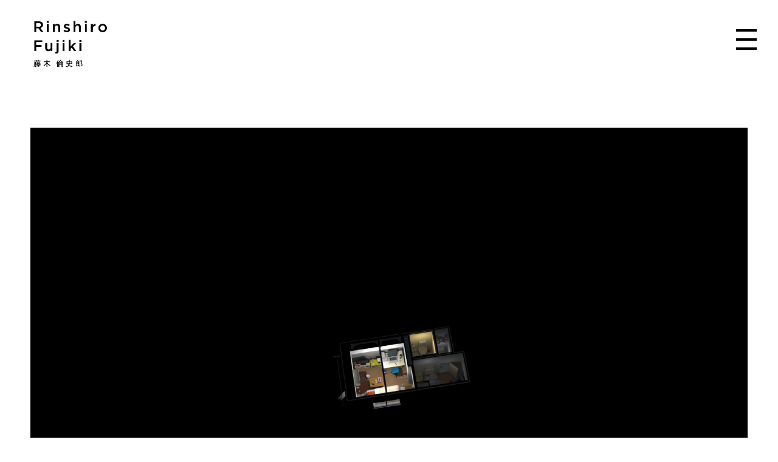

--- FILE ---
content_type: text/html; charset=UTF-8
request_url: http://rinshiro.com/project/one-room-apartment/
body_size: 9635
content:
<!DOCTYPE html>
<!--[if IE 9 ]>   <html class="no-js oldie ie9 ie" lang="en-US" > <![endif]-->
<!--[if (gt IE 9)|!(IE)]><!--> <html class="no-js" lang="en-US" > <!--<![endif]-->
<head>
        <meta charset="UTF-8" >
        <meta http-equiv="X-UA-Compatible" content="IE=edge">
        <!-- devices setting -->
        <meta name="viewport"   content="initial-scale=1,user-scalable=no,width=device-width">

<!-- outputs by wp_head -->
<title>One room apartment &#8211; RInshiro Fujiki ｜藤木倫史郎</title>
<link rel='dns-prefetch' href='//fonts.googleapis.com' />
<link rel='dns-prefetch' href='//s.w.org' />
<link rel="alternate" type="application/rss+xml" title="RInshiro Fujiki ｜藤木倫史郎 &raquo; Feed" href="http://rinshiro.com/feed/" />
<link rel="alternate" type="application/rss+xml" title="RInshiro Fujiki ｜藤木倫史郎 &raquo; Comments Feed" href="http://rinshiro.com/comments/feed/" />
		<script type="text/javascript">
			window._wpemojiSettings = {"baseUrl":"https:\/\/s.w.org\/images\/core\/emoji\/12.0.0-1\/72x72\/","ext":".png","svgUrl":"https:\/\/s.w.org\/images\/core\/emoji\/12.0.0-1\/svg\/","svgExt":".svg","source":{"concatemoji":"http:\/\/rinshiro.com\/wp-includes\/js\/wp-emoji-release.min.js?ver=5.2.21"}};
			!function(e,a,t){var n,r,o,i=a.createElement("canvas"),p=i.getContext&&i.getContext("2d");function s(e,t){var a=String.fromCharCode;p.clearRect(0,0,i.width,i.height),p.fillText(a.apply(this,e),0,0);e=i.toDataURL();return p.clearRect(0,0,i.width,i.height),p.fillText(a.apply(this,t),0,0),e===i.toDataURL()}function c(e){var t=a.createElement("script");t.src=e,t.defer=t.type="text/javascript",a.getElementsByTagName("head")[0].appendChild(t)}for(o=Array("flag","emoji"),t.supports={everything:!0,everythingExceptFlag:!0},r=0;r<o.length;r++)t.supports[o[r]]=function(e){if(!p||!p.fillText)return!1;switch(p.textBaseline="top",p.font="600 32px Arial",e){case"flag":return s([55356,56826,55356,56819],[55356,56826,8203,55356,56819])?!1:!s([55356,57332,56128,56423,56128,56418,56128,56421,56128,56430,56128,56423,56128,56447],[55356,57332,8203,56128,56423,8203,56128,56418,8203,56128,56421,8203,56128,56430,8203,56128,56423,8203,56128,56447]);case"emoji":return!s([55357,56424,55356,57342,8205,55358,56605,8205,55357,56424,55356,57340],[55357,56424,55356,57342,8203,55358,56605,8203,55357,56424,55356,57340])}return!1}(o[r]),t.supports.everything=t.supports.everything&&t.supports[o[r]],"flag"!==o[r]&&(t.supports.everythingExceptFlag=t.supports.everythingExceptFlag&&t.supports[o[r]]);t.supports.everythingExceptFlag=t.supports.everythingExceptFlag&&!t.supports.flag,t.DOMReady=!1,t.readyCallback=function(){t.DOMReady=!0},t.supports.everything||(n=function(){t.readyCallback()},a.addEventListener?(a.addEventListener("DOMContentLoaded",n,!1),e.addEventListener("load",n,!1)):(e.attachEvent("onload",n),a.attachEvent("onreadystatechange",function(){"complete"===a.readyState&&t.readyCallback()})),(n=t.source||{}).concatemoji?c(n.concatemoji):n.wpemoji&&n.twemoji&&(c(n.twemoji),c(n.wpemoji)))}(window,document,window._wpemojiSettings);
		</script>
		<style type="text/css">
img.wp-smiley,
img.emoji {
	display: inline !important;
	border: none !important;
	box-shadow: none !important;
	height: 1em !important;
	width: 1em !important;
	margin: 0 .07em !important;
	vertical-align: -0.1em !important;
	background: none !important;
	padding: 0 !important;
}
</style>
	<link rel='stylesheet' id='wp-block-library-css'  href='http://rinshiro.com/wp-includes/css/dist/block-library/style.min.css?ver=5.2.21' type='text/css' media='all' />
<link rel='stylesheet' id='contact-form-7-css'  href='http://rinshiro.com/wp-content/plugins/contact-form-7/includes/css/styles.css?ver=5.1.4' type='text/css' media='all' />
<link rel='stylesheet' id='wp-ulike-css'  href='http://rinshiro.com/wp-content/plugins/wp-ulike/assets/css/wp-ulike.min.css?ver=3.6.2' type='text/css' media='all' />
<link rel='stylesheet' id='auxin-base-css'  href='http://rinshiro.com/wp-content/themes/phlox/css/base.css?ver=2.4.8' type='text/css' media='all' />
<link rel='stylesheet' id='auxin-main-css'  href='http://rinshiro.com/wp-content/themes/phlox/css/main.css?ver=2.4.8' type='text/css' media='all' />
<link rel='stylesheet' id='auxin-portfolio-css'  href='http://rinshiro.com/wp-content/themes/phlox/css/portfolio.css?ver=1.8.3' type='text/css' media='all' />
<link rel='stylesheet' id='elementor-icons-css'  href='http://rinshiro.com/wp-content/plugins/elementor/assets/lib/eicons/css/elementor-icons.min.css?ver=5.4.0' type='text/css' media='all' />
<link rel='stylesheet' id='elementor-animations-css'  href='http://rinshiro.com/wp-content/plugins/elementor/assets/lib/animations/animations.min.css?ver=2.7.3' type='text/css' media='all' />
<link rel='stylesheet' id='elementor-frontend-css'  href='http://rinshiro.com/wp-content/plugins/elementor/assets/css/frontend.min.css?ver=2.7.3' type='text/css' media='all' />
<link rel='stylesheet' id='auxin-elementor-widgets-css'  href='http://rinshiro.com/wp-content/plugins/auxin-elements/admin/assets/css/elementor-widgets.css?ver=5.2.21' type='text/css' media='all' />
<link rel='stylesheet' id='mediaelement-css'  href='http://rinshiro.com/wp-includes/js/mediaelement/mediaelementplayer-legacy.min.css?ver=4.2.6-78496d1' type='text/css' media='all' />
<link rel='stylesheet' id='wp-mediaelement-css'  href='http://rinshiro.com/wp-includes/js/mediaelement/wp-mediaelement.min.css?ver=5.2.21' type='text/css' media='all' />
<link rel='stylesheet' id='font-awesome-css'  href='http://rinshiro.com/wp-content/plugins/elementor/assets/lib/font-awesome/css/font-awesome.min.css?ver=4.7.0' type='text/css' media='all' />
<link rel='stylesheet' id='elementor-global-css'  href='http://rinshiro.com/wp-content/uploads/elementor/css/global.css?ver=1569956380' type='text/css' media='all' />
<link rel='stylesheet' id='msl-main-css'  href='http://rinshiro.com/wp-content/plugins/master-slider/public/assets/css/masterslider.main.css?ver=3.5.3' type='text/css' media='all' />
<link rel='stylesheet' id='msl-custom-css'  href='http://rinshiro.com/wp-content/uploads/master-slider/custom.css?ver=1.1' type='text/css' media='all' />
<link rel='stylesheet' id='auxin-front-icon-css'  href='http://rinshiro.com/wp-content/themes/phlox/css/auxin-icon.css?ver=2.4.8' type='text/css' media='all' />
<link rel='stylesheet' id='auxin-third-party-css'  href='http://rinshiro.com/wp-content/themes/phlox/css/other/third-party.css?ver=2.4.8' type='text/css' media='all' />
<link rel='stylesheet' id='auxin-fonts-google-css'  href='//fonts.googleapis.com/css?family=Raleway%3A400%2C900italic%2C900%2C800italic%2C800%2C700italic%2C700%2C600italic%2C600%2C500italic%2C500%2C400italic%2C300italic%2C300%2C200italic%2C200%2C100italic%2C100&#038;ver=1.2' type='text/css' media='all' />
<link rel='stylesheet' id='auxin-custom-css'  href='http://rinshiro.com/wp-content/uploads/phlox/custom.css?ver=1.2' type='text/css' media='all' />
<script type='text/javascript'>
/* <![CDATA[ */
var auxin = {"ajax_url":"http:\/\/rinshiro.com\/wp-admin\/admin-ajax.php","is_rtl":"","is_reponsive":"1","is_framed":"","frame_width":"20","wpml_lang":"en","uploadbaseurl":"http:\/\/rinshiro.com\/wp-content\/uploads"};
/* ]]> */
</script>
<script type='text/javascript'>
/* < ![CDATA[ */
function auxinNS(n){for(var e=n.split("."),a=window,i="",r=e.length,t=0;r>t;t++)"window"!=e[t]&&(i=e[t],a[i]=a[i]||{},a=a[i]);return a;}
/* ]]> */
</script>
<script type='text/javascript' src='http://rinshiro.com/wp-includes/js/jquery/jquery.js?ver=1.12.4-wp'></script>
<script type='text/javascript' src='http://rinshiro.com/wp-includes/js/jquery/jquery-migrate.min.js?ver=1.4.1'></script>
<script type='text/javascript'>
var mejsL10n = {"language":"en","strings":{"mejs.install-flash":"You are using a browser that does not have Flash player enabled or installed. Please turn on your Flash player plugin or download the latest version from https:\/\/get.adobe.com\/flashplayer\/","mejs.fullscreen-off":"Turn off Fullscreen","mejs.fullscreen-on":"Go Fullscreen","mejs.download-video":"Download Video","mejs.fullscreen":"Fullscreen","mejs.time-jump-forward":["Jump forward 1 second","Jump forward %1 seconds"],"mejs.loop":"Toggle Loop","mejs.play":"Play","mejs.pause":"Pause","mejs.close":"Close","mejs.time-slider":"Time Slider","mejs.time-help-text":"Use Left\/Right Arrow keys to advance one second, Up\/Down arrows to advance ten seconds.","mejs.time-skip-back":["Skip back 1 second","Skip back %1 seconds"],"mejs.captions-subtitles":"Captions\/Subtitles","mejs.captions-chapters":"Chapters","mejs.none":"None","mejs.mute-toggle":"Mute Toggle","mejs.volume-help-text":"Use Up\/Down Arrow keys to increase or decrease volume.","mejs.unmute":"Unmute","mejs.mute":"Mute","mejs.volume-slider":"Volume Slider","mejs.video-player":"Video Player","mejs.audio-player":"Audio Player","mejs.ad-skip":"Skip ad","mejs.ad-skip-info":["Skip in 1 second","Skip in %1 seconds"],"mejs.source-chooser":"Source Chooser","mejs.stop":"Stop","mejs.speed-rate":"Speed Rate","mejs.live-broadcast":"Live Broadcast","mejs.afrikaans":"Afrikaans","mejs.albanian":"Albanian","mejs.arabic":"Arabic","mejs.belarusian":"Belarusian","mejs.bulgarian":"Bulgarian","mejs.catalan":"Catalan","mejs.chinese":"Chinese","mejs.chinese-simplified":"Chinese (Simplified)","mejs.chinese-traditional":"Chinese (Traditional)","mejs.croatian":"Croatian","mejs.czech":"Czech","mejs.danish":"Danish","mejs.dutch":"Dutch","mejs.english":"English","mejs.estonian":"Estonian","mejs.filipino":"Filipino","mejs.finnish":"Finnish","mejs.french":"French","mejs.galician":"Galician","mejs.german":"German","mejs.greek":"Greek","mejs.haitian-creole":"Haitian Creole","mejs.hebrew":"Hebrew","mejs.hindi":"Hindi","mejs.hungarian":"Hungarian","mejs.icelandic":"Icelandic","mejs.indonesian":"Indonesian","mejs.irish":"Irish","mejs.italian":"Italian","mejs.japanese":"Japanese","mejs.korean":"Korean","mejs.latvian":"Latvian","mejs.lithuanian":"Lithuanian","mejs.macedonian":"Macedonian","mejs.malay":"Malay","mejs.maltese":"Maltese","mejs.norwegian":"Norwegian","mejs.persian":"Persian","mejs.polish":"Polish","mejs.portuguese":"Portuguese","mejs.romanian":"Romanian","mejs.russian":"Russian","mejs.serbian":"Serbian","mejs.slovak":"Slovak","mejs.slovenian":"Slovenian","mejs.spanish":"Spanish","mejs.swahili":"Swahili","mejs.swedish":"Swedish","mejs.tagalog":"Tagalog","mejs.thai":"Thai","mejs.turkish":"Turkish","mejs.ukrainian":"Ukrainian","mejs.vietnamese":"Vietnamese","mejs.welsh":"Welsh","mejs.yiddish":"Yiddish"}};
</script>
<script type='text/javascript' src='http://rinshiro.com/wp-includes/js/mediaelement/mediaelement-and-player.min.js?ver=4.2.6-78496d1'></script>
<script type='text/javascript' src='http://rinshiro.com/wp-includes/js/mediaelement/mediaelement-migrate.min.js?ver=5.2.21'></script>
<script type='text/javascript'>
/* <![CDATA[ */
var _wpmejsSettings = {"pluginPath":"\/wp-includes\/js\/mediaelement\/","classPrefix":"mejs-","stretching":"responsive"};
/* ]]> */
</script>
<script type='text/javascript' src='http://rinshiro.com/wp-content/themes/phlox/js/solo/modernizr-custom.min.js?ver=2.4.8'></script>
<link rel='https://api.w.org/' href='http://rinshiro.com/wp-json/' />
<link rel="EditURI" type="application/rsd+xml" title="RSD" href="http://rinshiro.com/xmlrpc.php?rsd" />
<link rel="wlwmanifest" type="application/wlwmanifest+xml" href="http://rinshiro.com/wp-includes/wlwmanifest.xml" /> 
<link rel='prev' title='radiko &#8211; Roppongi Station' href='http://rinshiro.com/project/radiko-roppongi-station/' />
<link rel='next' title='One room apartment' href='http://rinshiro.com/project/elementor-391/' />
<meta name="generator" content="WordPress 5.2.21" />
<link rel='shortlink' href='http://rinshiro.com/?p=384' />
<link rel="alternate" type="application/json+oembed" href="http://rinshiro.com/wp-json/oembed/1.0/embed?url=http%3A%2F%2Frinshiro.com%2Fproject%2Fone-room-apartment%2F" />
<link rel="alternate" type="text/xml+oembed" href="http://rinshiro.com/wp-json/oembed/1.0/embed?url=http%3A%2F%2Frinshiro.com%2Fproject%2Fone-room-apartment%2F&#038;format=xml" />
<script>var ms_grabbing_curosr = 'http://rinshiro.com/wp-content/plugins/master-slider/public/assets/css/common/grabbing.cur', ms_grab_curosr = 'http://rinshiro.com/wp-content/plugins/master-slider/public/assets/css/common/grab.cur';</script>
<meta name="generator" content="MasterSlider 3.5.3 - Responsive Touch Image Slider | avt.li/msf" />
<script> </script>    <meta name="title"       content="One room apartment" />
    <meta name="description" content="movie + Clay modelsInstallation at Kobe Art Village Center (SHINCHIKA SHINKAICHI)" />
        <link rel="image_src"    href="http://rinshiro.com/wp-content/uploads/2018/08/スクリーンショット-2019-10-02-20.48.48-90x90.png" />
    <!-- Chrome, Firefox OS and Opera -->
<meta name="theme-color" content="#1bb0ce" />
<!-- Windows Phone -->
<meta name="msapplication-navbutton-color" content="#1bb0ce" />
<!-- iOS Safari -->
<meta name="apple-mobile-web-app-capable" content="yes">
<meta name="apple-mobile-web-app-status-bar-style" content="black-translucent">

		<style type="text/css">.recentcomments a{display:inline !important;padding:0 !important;margin:0 !important;}</style>
		<link rel="icon" href="http://rinshiro.com/wp-content/uploads/2019/10/cropped-site_logo-32x32.png" sizes="32x32" />
<link rel="icon" href="http://rinshiro.com/wp-content/uploads/2019/10/cropped-site_logo-192x192.png" sizes="192x192" />
<link rel="apple-touch-icon-precomposed" href="http://rinshiro.com/wp-content/uploads/2019/10/cropped-site_logo-180x180.png" />
<meta name="msapplication-TileImage" content="http://rinshiro.com/wp-content/uploads/2019/10/cropped-site_logo-270x270.png" />
<!-- end wp_head -->
</head>


<body class="portfolio-template-default single single-portfolio postid-384 wp-custom-logo _masterslider _ms_version_3.5.3 _auxels elementor-default elementor-page elementor-page-384 phlox aux-dom-unready aux-full-width aux-resp aux-hd  aux-page-animation-off"  data-framed="">


<div id="inner-body">

    <header id="site-header"   class="site-header-section aux-territory aux-semi-full-container aux-header-dark " style="" data-sticky-height="65" role="banner">
        <div class="aux-wrapper">

                <div class="aux-container aux-fold">
                            <div class="aux-header aux-header-elements-wrapper aux-float-layout">
                <!-- ribbon bar -->
                <div class="aux-header-elements">

                    <!-- logo -->
                    <div id="logo" class="aux-logo-header aux-start aux-fill aux-tablet-left aux-phone-left">
                            <div class="aux-logo aux-logo-header-inner aux-scale">
    <a href="http://rinshiro.com/" class="custom-logo-link aux-logo-anchor aux-logo-anchor1 aux-middle aux-has-logo" rel="home"><img width="629" height="554" src="http://rinshiro.com/wp-content/uploads/2019/10/cropped-site_logo-2.png" class="custom-logo aux-logo-image aux-logo-image1 aux-logo-light" alt="RInshiro Fujiki ｜藤木倫史郎" /></a><a href="http://rinshiro.com/" class="custom-logo-link aux-logo-anchor aux-logo-anchor2 aux-has-logo aux-middle aux-logo-sticky aux-logo-hidden" rel="home" itemprop="url"><img width="750" height="599" src="http://rinshiro.com/wp-content/uploads/2019/10/site_logo.png" class="custom-logo aux-logo-image aux-logo-image2 aux-logo-light" alt="RInshiro Fujiki ｜藤木倫史郎" itemprop="logo" /></a>        <section class="aux-logo-text aux-middle">
            <h3 class="site-title">
                <a href="http://rinshiro.com/" title="RInshiro Fujiki ｜藤木倫史郎" rel="home">RInshiro Fujiki ｜藤木倫史郎</a>
            </h3>
                    </section>

    </div><!-- end logo aux-fold -->

                    </div>
                                        <!-- burger -->
                    <div id="nav-burger" class="aux-burger-box aux-end aux-middle" data-target-panel="overlay"  data-target-content=".site-header-section .aux-master-menu">
                        <div class="aux-burger aux-thick-large"><span class="mid-line"></span></div>
                    </div>
                                                                                                    <span class="aux-header-msg aux-end aux-middle aux-tablet-off aux-phone-off">
                                            </span>
                                        <div class="aux-menu-box aux-off aux-auto-locate aux-end aux-fill aux-tablet-center" >
                    <!-- start master menu -->
<nav id="master-menu-main-header" class="menu-main-menu-container">

	<ul id="menu-main-menu" class="aux-master-menu aux-no-js aux-skin-classic aux-horizontal aux-with-indicator aux-with-splitter" data-type="horizontal"  data-switch-type="toggle" data-switch-parent=".aux-fs-popup .aux-fs-menu" data-switch-width="7000"  >
		<!-- start single menu -->
		<li id="menu-item-147" class="a1i0s0 menu-item menu-item-type-post_type menu-item-object-page menu-item-home menu-item-147 aux-menu-depth-0 aux-menu-root-1 aux-menu-item">
			<a href="http://rinshiro.com/" class="aux-item-content">
				<span class="aux-menu-label">Works</span>
			</a>
		</li>
		<!-- end single menu -->
		<!-- start single menu -->
		<li id="menu-item-613" class="menu-item menu-item-type-post_type menu-item-object-page menu-item-613 aux-menu-depth-0 aux-menu-root-2 aux-menu-item">
			<a href="http://rinshiro.com/works/" class="aux-item-content">
				<span class="aux-menu-label">Locked</span>
			</a>
		</li>
		<!-- end single menu -->
		<!-- start single menu -->
		<li id="menu-item-152" class="a1i0s0 menu-item menu-item-type-post_type menu-item-object-page menu-item-152 aux-menu-depth-0 aux-menu-root-3 aux-menu-item">
			<a href="http://rinshiro.com/about-us/" class="aux-item-content">
				<span class="aux-menu-label">CV</span>
			</a>
		</li>
		<!-- end single menu -->
		<!-- start single menu -->
		<li id="menu-item-153" class="a1i0s0 menu-item menu-item-type-post_type menu-item-object-page menu-item-153 aux-menu-depth-0 aux-menu-root-4 aux-menu-item">
			<a href="http://rinshiro.com/contact-us/" class="aux-item-content">
				<span class="aux-menu-label">Contact</span>
			</a>
		</li>
		<!-- end single menu -->
	</ul>

</nav>
<!-- end master menu -->
                    </div>
                    
                </div>

                <!-- toggle menu bar: this element will be filled in tablet and mobile size -->
                <div class="aux-toggle-menu-bar"></div>

            </div>
                        </div>
                </div><!-- end of wrapper -->
    </header><!-- end header -->
    
    <main id="main" class="aux-main aux-territory  aux-single aux-full-container aux-content-top-margin no-sidebar aux-sidebar-style-border aux-user-entry" >
        <div class="aux-wrapper">
            <div class="aux-container aux-fold">

                <div id="primary" class="aux-primary" >
                    <div class="content" role="main"  >

<article id="post-384" class=" aux-side-bottom aux-side-meta-hide post-384 portfolio type-portfolio status-publish has-post-thumbnail hentry portfolio-cat-uncategorized portfolio-tag-uncategorized portfolio-filter-uncategorized" role="article" >
        <div class="entry-main"><div class="entry-content clearfix">		<div data-elementor-type="wp-post" data-elementor-id="384" class="elementor elementor-384" data-elementor-settings="[]">
			<div class="elementor-inner">
				<div class="elementor-section-wrap">
							<section class="elementor-element elementor-element-f5db11b elementor-section-boxed elementor-section-height-default elementor-section-height-default elementor-section elementor-top-section" data-id="f5db11b" data-element_type="section">
						<div class="elementor-container elementor-column-gap-default">
				<div class="elementor-row">
				<div class="aux-parallax-section elementor-element elementor-element-8113848 elementor-column elementor-col-100 elementor-top-column" data-id="8113848" data-element_type="column">
			<div class="elementor-column-wrap  elementor-element-populated">
					<div class="elementor-widget-wrap">
				<div class="elementor-element elementor-element-2391c4a elementor-widget elementor-widget-image" data-id="2391c4a" data-element_type="widget" data-widget_type="image.default">
				<div class="elementor-widget-container">
					<div class="elementor-image">
										<img width="1829" height="1291" src="http://rinshiro.com/wp-content/uploads/2018/08/スクリーンショット-2019-10-02-20.48.48.png" class="attachment-full size-full" alt="" />											</div>
				</div>
				</div>
						</div>
			</div>
		</div>
						</div>
			</div>
		</section>
				<section class="elementor-element elementor-element-e750584 elementor-section-boxed elementor-section-height-default elementor-section-height-default elementor-section elementor-top-section" data-id="e750584" data-element_type="section">
						<div class="elementor-container elementor-column-gap-default">
				<div class="elementor-row">
				<div class="aux-parallax-section elementor-element elementor-element-8aad631 elementor-column elementor-col-100 elementor-top-column" data-id="8aad631" data-element_type="column">
			<div class="elementor-column-wrap  elementor-element-populated">
					<div class="elementor-widget-wrap">
				<div class="elementor-element elementor-element-bf48c7a elementor-widget elementor-widget-image" data-id="bf48c7a" data-element_type="widget" data-widget_type="image.default">
				<div class="elementor-widget-container">
					<div class="elementor-image">
										<img width="1829" height="1292" src="http://rinshiro.com/wp-content/uploads/2018/08/スクリーンショット-2019-10-02-20.48.55.png" class="attachment-full size-full" alt="" />											</div>
				</div>
				</div>
						</div>
			</div>
		</div>
						</div>
			</div>
		</section>
				<section class="elementor-element elementor-element-8e5fc01 elementor-section-boxed elementor-section-height-default elementor-section-height-default elementor-section elementor-top-section" data-id="8e5fc01" data-element_type="section">
						<div class="elementor-container elementor-column-gap-default">
				<div class="elementor-row">
				<div class="aux-parallax-section elementor-element elementor-element-70f5298 elementor-column elementor-col-100 elementor-top-column" data-id="70f5298" data-element_type="column">
			<div class="elementor-column-wrap  elementor-element-populated">
					<div class="elementor-widget-wrap">
				<div class="elementor-element elementor-element-88ef70e elementor-widget elementor-widget-image" data-id="88ef70e" data-element_type="widget" data-widget_type="image.default">
				<div class="elementor-widget-container">
					<div class="elementor-image">
										<img width="2340" height="1625" src="http://rinshiro.com/wp-content/uploads/2018/08/スクリーンショット-2019-10-02-20.49.15.png" class="attachment-full size-full" alt="" />											</div>
				</div>
				</div>
						</div>
			</div>
		</div>
						</div>
			</div>
		</section>
				<section class="elementor-element elementor-element-e933ed6 elementor-section-boxed elementor-section-height-default elementor-section-height-default elementor-section elementor-top-section" data-id="e933ed6" data-element_type="section">
						<div class="elementor-container elementor-column-gap-default">
				<div class="elementor-row">
				<div class="aux-parallax-section elementor-element elementor-element-4897b1e elementor-column elementor-col-100 elementor-top-column" data-id="4897b1e" data-element_type="column">
			<div class="elementor-column-wrap  elementor-element-populated">
					<div class="elementor-widget-wrap">
				<div class="elementor-element elementor-element-b4916a2 elementor-widget elementor-widget-image" data-id="b4916a2" data-element_type="widget" data-widget_type="image.default">
				<div class="elementor-widget-container">
					<div class="elementor-image">
										<img width="1944" height="2592" src="http://rinshiro.com/wp-content/uploads/2018/08/IMG_0462.jpg" class="attachment-full size-full" alt="" />											</div>
				</div>
				</div>
						</div>
			</div>
		</div>
						</div>
			</div>
		</section>
				<section class="elementor-element elementor-element-da19fb7 elementor-section-boxed elementor-section-height-default elementor-section-height-default elementor-section elementor-top-section" data-id="da19fb7" data-element_type="section">
						<div class="elementor-container elementor-column-gap-default">
				<div class="elementor-row">
				<div class="aux-parallax-section elementor-element elementor-element-f0ac994 elementor-column elementor-col-100 elementor-top-column" data-id="f0ac994" data-element_type="column">
			<div class="elementor-column-wrap  elementor-element-populated">
					<div class="elementor-widget-wrap">
				<div class="elementor-element elementor-element-b512893 elementor-widget elementor-widget-text-editor" data-id="b512893" data-element_type="widget" data-widget_type="text-editor.default">
				<div class="elementor-widget-container">
					<div class="elementor-text-editor elementor-clearfix"><p>movie + Clay models<br />Installation at Kobe Art Village Center (SHINCHIKA SHINKAICHI)</p></div>
				</div>
				</div>
						</div>
			</div>
		</div>
						</div>
			</div>
		</section>
						</div>
			</div>
		</div>
		</div></div>        <div class="entry-side aux-text-color-dark"   >
                <div class="entry-overview-container"><div class="entry-actions">		<div class="wpulike wpulike-heart aux-wpulike aux-wpulike-portfolio" ><div class="wp_ulike_general_class wp_ulike_is_unliked"><button type="button"
					data-ulike-id="384"
					data-ulike-nonce="949f06ba84"
					data-ulike-type="likeThis"
					data-ulike-status="3" class="wp_ulike_btn wp_ulike_put_image wp_likethis_384"></button><span class="count-box">Likes (1)</span>			</div></div>
	         <div class="aux-single-portfolio-share">
             <div class="aux-tooltip-socials aux-tooltip-dark aux-socials aux-icon-left aux-medium">
                 <span class="aux-icon auxicon-share"></span>
                 <span class="aux-text">Share</span>
             </div>
         </div>
    </div></div>        </div><div class="clear"></div>
</article> <!-- end article -->



<!-- You can start editing here. -->


    


                    </div><!-- end content -->

    <nav class="aux-next-prev-posts nav-skin-classic">

                <section class="np-prev-section "   >
            <a href="http://rinshiro.com/project/radiko-roppongi-station/">
                <div class="np-arrow">
                                        <div class="aux-arrow-nav aux-hover-slide aux-round aux-outline aux-medium">
                        <span class="aux-overlay"></span>
                        <span class="aux-svg-arrow aux-medium-left"></span>
                        <span class="aux-hover-arrow aux-svg-arrow aux-medium-left aux-white"></span>
                    </div>
                                    </div>
                <p class="np-nav-text">Previous Portfolio</p>
                                <h4 class="np-title">radiko &#8211; Roppongi Station</h4>
                            </a>
        </section>
        
                    <div class="aux-port-archive-btn">
                <a href="http://rinshiro.com/projects/ ">
                    <svg xmlns="http://www.w3.org/2000/svg" width="17" height="17" viewBox="0 0 17 17">
                      <path id="main_folios" data-name="main portfolio" class="ico-main-port" d="M742,847h3v3h-3v-3Zm7,0h3v3h-3v-3Zm7,0h3v3h-3v-3Zm-14,7h3v3h-3v-3Zm7,0h3v3h-3v-3Zm7,0h3v3h-3v-3Zm-14,7h3v3h-3v-3Zm7,0h3v3h-3v-3Zm7,0h3v3h-3v-3Z" transform="translate(-742 -847)"/>
                    </svg>

                </a>
            </div>
        
                <section class="np-next-section "  >
            <a href="http://rinshiro.com/project/elementor-391/">
                <div class="np-arrow">
                                        <div class="aux-arrow-nav aux-hover-slide aux-round aux-outline aux-medium">
                        <span class="aux-overlay"></span>
                        <span class="aux-svg-arrow aux-medium-right"></span>
                        <span class="aux-hover-arrow aux-svg-arrow aux-medium-right aux-white"></span>
                    </div>
                                    </div>
                <p class="np-nav-text">Next Portfolio</p>
                                <h4 class="np-title">One room apartment</h4>
                            </a>
        </section>
        
    </nav>
                </div><!-- end primary -->


                

            </div><!-- end container -->

        <div class="aux-container aux-related-container aux-fold"><section class="widget-container aux-widget-recent-posts aux-widget-related-posts aux-parent-aud14712c0" style="" ><h3 class="widget-title">Related Projects/Works</h3><div data-element-id="aud14712c0" class="aux-match-height aux-row aux-de-col4 aux-tb-col2 aux-mb-col1 aux-no-meta aux-ajax-view  " ><div class="aux-col post-391">
                        <article class="post column-entry post-391 portfolio type-portfolio status-publish has-post-thumbnail hentry portfolio-cat-uncategorized portfolio-tag-uncategorized portfolio-filter-uncategorized">
                                                        <div class="entry-media"><div class="aux-media-frame aux-media-image aux-image-mask"><a href="http://rinshiro.com/project/elementor-391/"><img src="http://rinshiro.com/wp-content/uploads/2018/08/private_room02-470x263.jpg" class="aux-attachment aux-featured-image attachment-470x263.2 aux-attachment-id-304 " alt="private_room02" srcset="http://rinshiro.com/wp-content/uploads/2018/08/private_room02-150x84.jpg 150w,http://rinshiro.com/wp-content/uploads/2018/08/private_room02-300x168.jpg 300w,http://rinshiro.com/wp-content/uploads/2018/08/private_room02-470x263.jpg 470w,http://rinshiro.com/wp-content/uploads/2018/08/private_room02-590x330.jpg 590w" data-ratio="1.79" data-original-w="600" sizes="(max-width:479px) 480px,(max-width:767px) 768px,(max-width:1023px) 1024px,470px" /></a></div></div>
                            
                            <div class="entry-main">
                                                        
                                <header class="entry-header">
                                
                                    <h4 class="entry-title">
                                        <a href="http://rinshiro.com/project/elementor-391/">
                                            One room apartment                                        </a>
                                    </h4>
                                                                    <div class="entry-format">
                                        <a href="http://rinshiro.com/project/elementor-391/">
                                            <div class="post-format format-"> </div>
                                        </a>
                                    </div>
                                </header>
                                                            
                                <div class="entry-info">
                                                                                                                                                                                                        </div>
                            
                                                        
                            </div>

                        </article>
</div><div class="aux-col post-441">
                        <article class="post column-entry post-441 portfolio type-portfolio status-publish has-post-thumbnail hentry portfolio-cat-ad-design portfolio-tag-uncategorized portfolio-filter-uncategorized">
                                                        <div class="entry-media"><div class="aux-media-frame aux-media-image aux-image-mask"><a href="http://rinshiro.com/project/elementor-441/"><img src="http://rinshiro.com/wp-content/uploads/2018/08/写真-2019-04-15-17-14-09-470x263.jpg" class="aux-attachment aux-featured-image attachment-470x263.2 aux-attachment-id-299 " alt="写真 2019-04-15 17 14 09" srcset="http://rinshiro.com/wp-content/uploads/2018/08/写真-2019-04-15-17-14-09-150x84.jpg 150w,http://rinshiro.com/wp-content/uploads/2018/08/写真-2019-04-15-17-14-09-300x168.jpg 300w,http://rinshiro.com/wp-content/uploads/2018/08/写真-2019-04-15-17-14-09-768x430.jpg 768w,http://rinshiro.com/wp-content/uploads/2018/08/写真-2019-04-15-17-14-09-1024x573.jpg 1024w,http://rinshiro.com/wp-content/uploads/2018/08/写真-2019-04-15-17-14-09-470x263.jpg 470w,http://rinshiro.com/wp-content/uploads/2018/08/写真-2019-04-15-17-14-09-4086x2288.jpg 4086w" data-ratio="1.79" data-original-w="4096" sizes="(max-width:479px) 480px,(max-width:767px) 768px,(max-width:1023px) 1024px,470px" /></a></div></div>
                            
                            <div class="entry-main">
                                                        
                                <header class="entry-header">
                                
                                    <h4 class="entry-title">
                                        <a href="http://rinshiro.com/project/elementor-441/">
                                            radiko &#8211; 2019                                        </a>
                                    </h4>
                                                                    <div class="entry-format">
                                        <a href="http://rinshiro.com/project/elementor-441/">
                                            <div class="post-format format-"> </div>
                                        </a>
                                    </div>
                                </header>
                                                            
                                <div class="entry-info">
                                                                                                                                                                                                        </div>
                            
                                                        
                            </div>

                        </article>
</div><div class="aux-col post-381">
                        <article class="post column-entry post-381 portfolio type-portfolio status-publish has-post-thumbnail hentry portfolio-cat-ad-design portfolio-tag-uncategorized portfolio-filter-uncategorized">
                                                        <div class="entry-media"><div class="aux-media-frame aux-media-image aux-image-mask"><a href="http://rinshiro.com/project/radiko-roppongi-station/"><img src="http://rinshiro.com/wp-content/uploads/2018/08/スクリーンショット-2019-10-02-20.21.20-470x263.png" class="aux-attachment aux-featured-image attachment-470x263.2 aux-attachment-id-220 " alt="スクリーンショット 2019-10-02 20.21.20" srcset="http://rinshiro.com/wp-content/uploads/2018/08/スクリーンショット-2019-10-02-20.21.20-150x84.png 150w,http://rinshiro.com/wp-content/uploads/2018/08/スクリーンショット-2019-10-02-20.21.20-300x168.png 300w,http://rinshiro.com/wp-content/uploads/2018/08/スクリーンショット-2019-10-02-20.21.20-768x430.png 768w,http://rinshiro.com/wp-content/uploads/2018/08/スクリーンショット-2019-10-02-20.21.20-1024x573.png 1024w,http://rinshiro.com/wp-content/uploads/2018/08/スクリーンショット-2019-10-02-20.21.20-470x263.png 470w,http://rinshiro.com/wp-content/uploads/2018/08/スクリーンショット-2019-10-02-20.21.20-2190x1226.png 2190w" data-ratio="1.79" data-original-w="2200" sizes="(max-width:479px) 480px,(max-width:767px) 768px,(max-width:1023px) 1024px,470px" /></a></div></div>
                            
                            <div class="entry-main">
                                                        
                                <header class="entry-header">
                                
                                    <h4 class="entry-title">
                                        <a href="http://rinshiro.com/project/radiko-roppongi-station/">
                                            radiko &#8211; Roppongi Station                                        </a>
                                    </h4>
                                                                    <div class="entry-format">
                                        <a href="http://rinshiro.com/project/radiko-roppongi-station/">
                                            <div class="post-format format-"> </div>
                                        </a>
                                    </div>
                                </header>
                                                            
                                <div class="entry-info">
                                                                                                                                                                                                        </div>
                            
                                                        
                            </div>

                        </article>
</div><div class="aux-col post-352">
                        <article class="post column-entry post-352 portfolio type-portfolio status-publish has-post-thumbnail hentry portfolio-cat-ad-design portfolio-cat-uncategorized portfolio-tag-uncategorized portfolio-filter-uncategorized">
                                                        <div class="entry-media"><div class="aux-media-frame aux-media-image aux-image-mask"><a href="http://rinshiro.com/project/concept-movie-of-account-team/"><img src="http://rinshiro.com/wp-content/uploads/2018/08/vlcsnap-2019-05-30-17h42m43s669-470x263.png" class="aux-attachment aux-featured-image attachment-470x263.2 aux-attachment-id-294 " alt="vlcsnap-2019-05-30-17h42m43s669" srcset="http://rinshiro.com/wp-content/uploads/2018/08/vlcsnap-2019-05-30-17h42m43s669-150x84.png 150w,http://rinshiro.com/wp-content/uploads/2018/08/vlcsnap-2019-05-30-17h42m43s669-300x168.png 300w,http://rinshiro.com/wp-content/uploads/2018/08/vlcsnap-2019-05-30-17h42m43s669-768x430.png 768w,http://rinshiro.com/wp-content/uploads/2018/08/vlcsnap-2019-05-30-17h42m43s669-1024x573.png 1024w,http://rinshiro.com/wp-content/uploads/2018/08/vlcsnap-2019-05-30-17h42m43s669-470x263.png 470w,http://rinshiro.com/wp-content/uploads/2018/08/vlcsnap-2019-05-30-17h42m43s669-3830x2144.png 3830w" data-ratio="1.79" data-original-w="3840" sizes="(max-width:479px) 480px,(max-width:767px) 768px,(max-width:1023px) 1024px,470px" /></a></div></div>
                            
                            <div class="entry-main">
                                                        
                                <header class="entry-header">
                                
                                    <h4 class="entry-title">
                                        <a href="http://rinshiro.com/project/concept-movie-of-account-team/">
                                            Concept movie of Account Team                                        </a>
                                    </h4>
                                                                    <div class="entry-format">
                                        <a href="http://rinshiro.com/project/concept-movie-of-account-team/">
                                            <div class="post-format format-"> </div>
                                        </a>
                                    </div>
                                </header>
                                                            
                                <div class="entry-info">
                                                                                                                                                                                                        </div>
                            
                                                        
                            </div>

                        </article>
</div></div></section><!-- widget-container --></div>
        </div><!-- end wrapper -->
    </main><!-- end main -->


</div><!--! end of #inner-body -->

    <div class="aux-hidden-blocks">

        <section id="offmenu" class="aux-offcanvas-menu aux-pin-right" >
            <div class="aux-panel-close">
                <div class="aux-close aux-cross-symbol aux-thick-medium"></div>
            </div>
            <div class="offcanvas-header">
            </div>
            <div class="offcanvas-content">
            </div>
            <div class="offcanvas-footer">
            </div>
        </section>
        <!-- offcanvas section -->

        <section id="offcart" class="aux-offcanvas-menu aux-offcanvas-cart aux-pin-right" >
            <div class="aux-panel-close">
                <div class="aux-close aux-cross-symbol aux-thick-medium"></div>
            </div>
            <div class="offcanvas-header">
                Shopping Basket            </div>
            <div class="aux-cart-wrapper aux-elegant-cart aux-offcart-content">
            </div>
        </section>
        <!-- cartcanvas section -->

                <section id="fs-menu-search" class="aux-fs-popup  aux-fs-menu-layout-center aux-no-indicator">
            <div class="aux-panel-close">
                <div class="aux-close aux-cross-symbol aux-thick-medium"></div>
            </div>
            <div class="aux-fs-menu">
                        </div>
            <div class="aux-fs-search">
                <div  class="aux-search-section ">
                <div  class="aux-search-form ">
            <form action="http://rinshiro.com/" method="get" >
                            <input type="text" class="aux-search-field"  placeholder="Type here.." name="s" />
                                                    <input type="submit" class="aux-black aux-search-submit aux-uppercase" value="Search" >
                        </form>
        </div><!-- end searchform -->
        </div>

            </div>
        </section>
        <!-- fullscreen search and menu -->

        <section id="fs-search" class="aux-fs-popup aux-search-overlay ">
            <div class="aux-panel-close">
                <div class="aux-close aux-cross-symbol aux-thick-medium"></div>
            </div>
            <div class="aux-search-field">
                <div  class="aux-search-section aux-404-search">
                <div  class="aux-search-form aux-iconic-search">
            <form action="http://rinshiro.com/" method="get" >
                            <input type="text" class="aux-search-field"  placeholder="Search..." name="s" />
                                                    <div class="aux-submit-icon-container auxicon-search-4 ">
                    <input type="submit" class="aux-iconic-search-submit" value="Search" >
                </div>
                        </form>
        </div><!-- end searchform -->
        </div>

            </div>
        </section>
        <!-- fullscreen search-->

        <div class="aux-scroll-top"></div>

    </div>

    <div class="aux-goto-top-btn aux-align-btn-right" data-animate-scroll="1"><div class="aux-hover-slide aux-arrow-nav aux-round aux-outline">    <span class="aux-overlay"></span>    <span class="aux-svg-arrow aux-h-small-up"></span>    <span class="aux-hover-arrow aux-svg-arrow aux-h-small-up aux-white"></span></div></div>
<!-- outputs by wp_footer -->
<script type='text/javascript' src='http://rinshiro.com/wp-includes/js/imagesloaded.min.js?ver=3.2.0'></script>
<script type='text/javascript' src='http://rinshiro.com/wp-includes/js/masonry.min.js?ver=3.3.2'></script>
<script type='text/javascript' src='http://rinshiro.com/wp-content/themes/phlox/js/plugins.min.js?ver=2.4.8'></script>
<script type='text/javascript' src='http://rinshiro.com/wp-content/plugins/master-slider/public/assets/js/jquery.easing.min.js?ver=3.5.3'></script>
<script type='text/javascript' src='http://rinshiro.com/wp-content/plugins/master-slider/public/assets/js/masterslider.min.js?ver=3.5.3'></script>
<script type='text/javascript' src='http://rinshiro.com/wp-content/plugins/auxin-elements/admin/assets/js/elementor/widgets.js?ver=2.4.9'></script>
<script type='text/javascript' src='http://rinshiro.com/wp-includes/js/mediaelement/wp-mediaelement.min.js?ver=5.2.21'></script>
<script type='text/javascript'>
/* <![CDATA[ */
var wpcf7 = {"apiSettings":{"root":"http:\/\/rinshiro.com\/wp-json\/contact-form-7\/v1","namespace":"contact-form-7\/v1"}};
/* ]]> */
</script>
<script type='text/javascript' src='http://rinshiro.com/wp-content/plugins/contact-form-7/includes/js/scripts.js?ver=5.1.4'></script>
<script type='text/javascript'>
/* <![CDATA[ */
var wp_ulike_params = {"ajax_url":"http:\/\/rinshiro.com\/wp-admin\/admin-ajax.php","notifications":"1"};
/* ]]> */
</script>
<script type='text/javascript' src='http://rinshiro.com/wp-content/plugins/wp-ulike/assets/js/wp-ulike.min.js?ver=3.6.2'></script>
<script type='text/javascript' src='http://rinshiro.com/wp-content/plugins/auxin-elements/public/assets/js/plugins.min.js?ver=2.4.9'></script>
<script type='text/javascript'>
/* <![CDATA[ */
var auxpfo = {"ajax_url":"http:\/\/rinshiro.com\/wp-admin\/admin-ajax.php","invalid_required":"This is a required field","invalid_postcode":"Zipcode must be digits","invalid_phonenum":"Enter a valid phone number","invalid_emailadd":"Enter a valid email address"};
/* ]]> */
</script>
<script type='text/javascript' src='http://rinshiro.com/wp-content/plugins/auxin-portfolio/public/assets/js/portfolio.js?ver=1.8.3'></script>
<script type='text/javascript' src='http://rinshiro.com/wp-content/themes/phlox/js/scripts.min.js?ver=2.4.8'></script>
<script type='text/javascript' src='http://rinshiro.com/wp-content/uploads/phlox/custom.js?ver=9.7'></script>
<script type='text/javascript' src='http://rinshiro.com/wp-includes/js/wp-embed.min.js?ver=5.2.21'></script>
<script type='text/javascript' src='http://rinshiro.com/wp-content/plugins/elementor/assets/js/frontend-modules.min.js?ver=2.7.3'></script>
<script type='text/javascript' src='http://rinshiro.com/wp-includes/js/jquery/ui/position.min.js?ver=1.11.4'></script>
<script type='text/javascript' src='http://rinshiro.com/wp-content/plugins/elementor/assets/lib/dialog/dialog.min.js?ver=4.7.3'></script>
<script type='text/javascript' src='http://rinshiro.com/wp-content/plugins/elementor/assets/lib/waypoints/waypoints.min.js?ver=4.0.2'></script>
<script type='text/javascript' src='http://rinshiro.com/wp-content/plugins/elementor/assets/lib/swiper/swiper.min.js?ver=4.4.6'></script>
<script type='text/javascript'>
var elementorFrontendConfig = {"environmentMode":{"edit":false,"wpPreview":false},"is_rtl":false,"breakpoints":{"xs":0,"sm":480,"md":768,"lg":1025,"xl":1440,"xxl":1600},"version":"2.7.3","urls":{"assets":"http:\/\/rinshiro.com\/wp-content\/plugins\/elementor\/assets\/"},"settings":{"page":[],"general":{"elementor_global_image_lightbox":"yes","elementor_enable_lightbox_in_editor":"yes"}},"post":{"id":384,"title":"One room apartment","excerpt":""}};
</script>
<script type='text/javascript' src='http://rinshiro.com/wp-content/plugins/elementor/assets/js/frontend.min.js?ver=2.7.3'></script>
<!-- end wp_footer -->
</body>
</html>


--- FILE ---
content_type: text/css
request_url: http://rinshiro.com/wp-content/uploads/elementor/css/global.css?ver=1569956380
body_size: 1502
content:
.elementor-widget-heading.elementor-widget-heading .elementor-heading-title{color:#6ec1e4;}.elementor-widget-heading .elementor-heading-title{font-family:"Arial", Sans-serif;}.elementor-widget-image .widget-image-caption{color:#7a7a7a;font-family:"Tahoma", Sans-serif;}.elementor-widget-text-editor{color:#7a7a7a;font-family:"Tahoma", Sans-serif;}.elementor-widget-text-editor.elementor-drop-cap-view-stacked .elementor-drop-cap{background-color:#6ec1e4;}.elementor-widget-text-editor.elementor-drop-cap-view-framed .elementor-drop-cap, .elementor-widget-text-editor.elementor-drop-cap-view-default .elementor-drop-cap{color:#6ec1e4;border-color:#6ec1e4;}.elementor-widget-button a.elementor-button, .elementor-widget-button .elementor-button{font-family:"Tahoma", Sans-serif;background-color:#61ce70;}.elementor-widget-divider{--divider-border-color:#54595f;}.elementor-widget-divider .elementor-divider__text{color:#54595f;font-family:"Arial", Sans-serif;}.elementor-widget-divider.elementor-view-stacked .elementor-icon{background-color:#54595f;}.elementor-widget-divider.elementor-view-framed .elementor-icon, .elementor-widget-divider.elementor-view-default .elementor-icon{color:#54595f;border-color:#54595f;}.elementor-widget-divider.elementor-view-framed .elementor-icon, .elementor-widget-divider.elementor-view-default .elementor-icon svg{fill:#54595f;}.elementor-widget-image-box .elementor-image-box-content .elementor-image-box-title{color:#6ec1e4;font-family:"Arial", Sans-serif;}.elementor-widget-image-box .elementor-image-box-content .elementor-image-box-description{color:#7a7a7a;font-family:"Tahoma", Sans-serif;}.elementor-widget-icon.elementor-view-stacked .elementor-icon{background-color:#6ec1e4;}.elementor-widget-icon.elementor-view-framed .elementor-icon, .elementor-widget-icon.elementor-view-default .elementor-icon{color:#6ec1e4;border-color:#6ec1e4;}.elementor-widget-icon.elementor-view-framed .elementor-icon, .elementor-widget-icon.elementor-view-default .elementor-icon svg{fill:#6ec1e4;}.elementor-widget-icon-box.elementor-view-stacked .elementor-icon{background-color:#6ec1e4;}.elementor-widget-icon-box.elementor-view-framed .elementor-icon, .elementor-widget-icon-box.elementor-view-default .elementor-icon{fill:#6ec1e4;color:#6ec1e4;border-color:#6ec1e4;}.elementor-widget-icon-box .elementor-icon-box-content .elementor-icon-box-title{color:#6ec1e4;font-family:"Arial", Sans-serif;}.elementor-widget-icon-box .elementor-icon-box-content .elementor-icon-box-description{color:#7a7a7a;font-family:"Tahoma", Sans-serif;}.elementor-widget-star-rating .elementor-star-rating__title{color:#7a7a7a;font-family:"Tahoma", Sans-serif;}.elementor-widget-image-carousel .elementor-image-carousel-caption{font-family:"Tahoma", Sans-serif;}.elementor-widget-image-gallery .gallery-item .gallery-caption{font-family:"Tahoma", Sans-serif;}.elementor-widget-icon-list .elementor-icon-list-item:not(:last-child):after{border-color:#7a7a7a;}.elementor-widget-icon-list .elementor-icon-list-icon i{color:#6ec1e4;}.elementor-widget-icon-list .elementor-icon-list-icon svg{fill:#6ec1e4;}.elementor-widget-icon-list .elementor-icon-list-text{color:#54595f;}.elementor-widget-icon-list .elementor-icon-list-item{font-family:"Tahoma", Sans-serif;}.elementor-widget-counter .elementor-counter-number-wrapper{color:#6ec1e4;font-family:"Arial", Sans-serif;}.elementor-widget-counter .elementor-counter-title{color:#54595f;font-family:"Arial", Sans-serif;}.elementor-widget-progress .elementor-progress-wrapper .elementor-progress-bar{background-color:#6ec1e4;}.elementor-widget-progress .elementor-title{color:#6ec1e4;font-family:"Tahoma", Sans-serif;}.elementor-widget-testimonial .elementor-testimonial-content{color:#7a7a7a;font-family:"Tahoma", Sans-serif;}.elementor-widget-testimonial .elementor-testimonial-name{color:#6ec1e4;font-family:"Arial", Sans-serif;}.elementor-widget-testimonial .elementor-testimonial-job{color:#54595f;font-family:"Arial", Sans-serif;}.elementor-widget-tabs .elementor-tab-title{color:#6ec1e4;font-family:"Arial", Sans-serif;}.elementor-widget-tabs .elementor-tab-title.elementor-active{color:#61ce70;}.elementor-widget-tabs .elementor-tab-content{color:#7a7a7a;font-family:"Tahoma", Sans-serif;}.elementor-widget-accordion .elementor-accordion .elementor-tab-title{color:#6ec1e4;font-family:"Arial", Sans-serif;}.elementor-widget-accordion .elementor-accordion .elementor-tab-title.elementor-active{color:#61ce70;}.elementor-widget-accordion .elementor-accordion .elementor-tab-content{color:#7a7a7a;font-family:"Tahoma", Sans-serif;}.elementor-widget-toggle .elementor-toggle .elementor-tab-title{color:#6ec1e4;font-family:"Arial", Sans-serif;}.elementor-widget-toggle .elementor-toggle .elementor-tab-title.elementor-active{color:#61ce70;}.elementor-widget-toggle .elementor-toggle .elementor-tab-content{color:#7a7a7a;font-family:"Tahoma", Sans-serif;}.elementor-widget-alert .elementor-alert-title{font-family:"Arial", Sans-serif;}.elementor-widget-alert .elementor-alert-description{font-family:"Tahoma", Sans-serif;}.elementor-widget-aux_recent_posts .entry-title a{font-family:"Arial", Sans-serif;}.elementor-widget-aux_recent_posts .entry-info, .elementor-widget-aux_recent_posts .entry-info a{font-family:"Arial", Sans-serif;}.elementor-widget-aux_recent_posts .entry-content{font-family:"Arial", Sans-serif;}.elementor-widget-aux_recent_posts .entry-badge a{font-family:"Arial", Sans-serif;}.elementor-widget-aux_recent_posts .entry-meta, .elementor-widget-aux_recent_posts .entry-meta a, .elementor-widget-aux_recent_posts .entry-meta span{font-family:"Arial", Sans-serif;}.elementor-widget-aux_recent_posts .entry-meta .aux-read-more{font-family:"Arial", Sans-serif;}.elementor-widget-aux_recent_posts_masonry .entry-title{font-family:"Arial", Sans-serif;}.elementor-widget-aux_recent_posts_masonry .entry-info, .elementor-widget-aux_recent_posts_masonry .entry-info a{font-family:"Arial", Sans-serif;}.elementor-widget-aux_recent_posts_masonry .entry-content{font-family:"Arial", Sans-serif;}.elementor-widget-aux_recent_posts_masonry .entry-meta, .elementor-widget-aux_recent_posts_masonry .entry-meta a, .elementor-widget-aux_recent_posts_masonry .entry-meta span{font-family:"Arial", Sans-serif;}.elementor-widget-aux_recent_posts_masonry .aux-read-more{font-family:"Arial", Sans-serif;}.elementor-widget-aux_recent_posts_land_style .entry-title{font-family:"Arial", Sans-serif;}.elementor-widget-aux_recent_posts_land_style .entry-info, .elementor-widget-aux_recent_posts_land_style .entry-info a{font-family:"Arial", Sans-serif;}.elementor-widget-aux_recent_posts_land_style .entry-content{font-family:"Arial", Sans-serif;}.elementor-widget-aux_recent_posts_land_style .entry-meta, .elementor-widget-aux_recent_posts_land_style .entry-meta a, .elementor-widget-aux_recent_posts_land_style .entry-meta span{font-family:"Arial", Sans-serif;}.elementor-widget-aux_recent_posts_timeline .entry-title{font-family:"Arial", Sans-serif;}.elementor-widget-aux_recent_posts_timeline .entry-info, .elementor-widget-aux_recent_posts_timeline .entry-info a{font-family:"Arial", Sans-serif;}.elementor-widget-aux_recent_posts_timeline .entry-content{font-family:"Arial", Sans-serif;}.elementor-widget-aux_recent_posts_timeline .entry-meta, .elementor-widget-aux_recent_posts_timeline .entry-meta a, .elementor-widget-aux_recent_posts_timeline .entry-meta span{font-family:"Arial", Sans-serif;}.elementor-widget-aux_recent_posts_tiles .entry-title{font-family:"Arial", Sans-serif;}.elementor-widget-aux_recent_posts_tiles .entry-info, .elementor-widget-aux_recent_posts_tiles .entry-info a{font-family:"Arial", Sans-serif;}.elementor-widget-aux_recent_posts_tiles_carousel .entry-title{font-family:"Arial", Sans-serif;}.elementor-widget-aux_recent_posts_tiles_carousel .entry-info, .elementor-widget-aux_recent_posts_tiles_carousel .entry-info a{font-family:"Arial", Sans-serif;}.elementor-widget-aux_recent_product .woocommerce-loop-product__title{font-family:"Arial", Sans-serif;}.elementor-widget-aux_recent_product .auxshp-meta-terms, .elementor-widget-aux_recent_product .auxshp-meta-terms a{font-family:"Arial", Sans-serif;}.elementor-widget-aux_recentcomments .entry-title{font-family:"Arial", Sans-serif;}.elementor-widget-aux_recentcomments .entry-info, .elementor-widget-aux_recentcomments .entry-info a{font-family:"Arial", Sans-serif;}.elementor-widget-aux_modern_heading .aux-modern-heading-primary{font-family:"Arial", Sans-serif;}.elementor-widget-aux_modern_heading .aux-modern-heading-secondary{font-family:"Arial", Sans-serif;}.elementor-widget-aux_modern_heading .aux-modern-heading-secondary .aux-head-highlight{font-family:"Arial", Sans-serif;}.elementor-widget-aux_modern_heading .aux-modern-heading-description{font-family:"Arial", Sans-serif;}.elementor-widget-aux_icon.elementor-view-stacked .elementor-icon{background-color:#6ec1e4;}.elementor-widget-aux_icon.elementor-view-framed .elementor-icon, .elementor-widget-aux_icon.elementor-view-default .elementor-icon{color:#6ec1e4;border-color:#6ec1e4;}.elementor-widget-aux_image .aux-ribbon-wrapper span{font-family:"Arial", Sans-serif;}.elementor-widget-aux-gallery .aux-gallery-container .aux-frame-darken::after{background-color:#61ce70;}.elementor-widget-aux_text .col-title, .elementor-widget-aux_text .col-title a{font-family:"Arial", Sans-serif;}.elementor-widget-aux_text .col-subtitle{font-family:"Arial", Sans-serif;}.elementor-widget-aux_text .widget-content{font-family:"Arial", Sans-serif;}.elementor-widget-aux_text .aux-text{font-family:"Arial", Sans-serif;}.elementor-widget-aux_button .aux-text{font-family:"Arial", Sans-serif;}.elementor-widget-aux_accordion .aux-toggle-header{font-family:"Arial", Sans-serif;}.elementor-widget-aux_accordion .aux-toggle-content{font-family:"Arial", Sans-serif;}.elementor-widget-aux_tabs .tabs a{font-family:"Arial", Sans-serif;}.elementor-widget-aux_tabs .tabs-content .entry-editor{font-family:"Arial", Sans-serif;}.elementor-widget-aux_blockquote .aux-elem-quote p{font-family:"Arial", Sans-serif;}.elementor-widget-aux_blockquote .aux-quote-symbol:before{font-family:"Tahoma", Sans-serif;}.elementor-widget-aux_testimonial .col-title, .elementor-widget-aux_testimonial .col-title a{font-family:"Arial", Sans-serif;}.elementor-widget-aux_testimonial .col-subtitle{font-family:"Arial", Sans-serif;}.elementor-widget-aux_testimonial .aux-testimonial-content{font-family:"Arial", Sans-serif;}.elementor-widget-aux_touch_slider  .aux-slide-title h3{font-family:"Arial", Sans-serif;}.elementor-widget-aux_touch_slider  .aux-slide-info{font-family:"Arial", Sans-serif;}.elementor-widget-aux_staff .col-title, .elementor-widget-aux_staff .col-title a{font-family:"Arial", Sans-serif;}.elementor-widget-aux_staff .aux-staff-content  .col-subtitle{font-family:"Arial", Sans-serif;}.elementor-widget-aux_staff .entry-content{font-family:"Arial", Sans-serif;}.elementor-widget-aux_icon_list .aux-icon-list-text{font-family:"Arial", Sans-serif;}.elementor-widget-aux_icon_list .aux-icon-list-text2{font-family:"Arial", Sans-serif;}.elementor-widget-aux_shopping_cart .aux-cart-contents > span{font-family:"Arial", Sans-serif;}.elementor-widget-aux_shopping_cart .aux-cart-wrapper .aux-card-item h3{font-family:"Arial", Sans-serif;}.elementor-widget-aux_shopping_cart .aux-cart-wrapper .aux-card-item span{font-family:"Arial", Sans-serif;}.elementor-widget-aux_current_time .aux-current-time{font-family:"Arial", Sans-serif;}.elementor-widget-aux_search_box .aux-search-form .aux-search-field{font-family:"Arial", Sans-serif;}.elementor-widget-aux_search_box  .aux-search-form .aux-search-submit{font-family:"Arial", Sans-serif;}.elementor-widget-aux_site_title .aux-site-title-heading{font-family:"Arial", Sans-serif;}.elementor-widget-aux_site_title .aux-site-title-before-heading{font-family:"Arial", Sans-serif;}.elementor-widget-aux_site_title .aux-site-title-after-heading{font-family:"Arial", Sans-serif;}.elementor-widget-aux_menu_box .aux-menu-depth-0 > .aux-item-content{font-family:"Arial", Sans-serif;}.elementor-widget-aux_menu_box .aux-submenu .aux-menu-item{font-family:"Arial", Sans-serif;}.elementor-widget-aux_recent_portfolios_grid .aux-filters li > a{font-family:"Arial", Sans-serif;}.elementor-widget-aux_recent_portfolios_grid .entry-header .entry-title a{font-family:"Arial", Sans-serif;}.elementor-widget-aux_recent_portfolios_grid .entry-tax{font-family:"Arial", Sans-serif;}.elementor-widget-aux_recent_portfolios_masonry .entry-header .entry-title a{font-family:"Arial", Sans-serif;}.elementor-widget-aux_recent_portfolios_masonry .entry-tax{font-family:"Arial", Sans-serif;}.elementor-widget-aux_recent_portfolios_tile .entry-header .entry-title a{font-family:"Arial", Sans-serif;}.elementor-widget-aux_recent_portfolios_tile .entry-tax{font-family:"Arial", Sans-serif;}.elementor-widget-aux_recent_portfolios_tile_carousel .entry-header .entry-title a{font-family:"Arial", Sans-serif;}.elementor-widget-aux_recent_portfolios_tile_carousel .entry-tax{font-family:"Arial", Sans-serif;}.elementor-widget-aux_recent_portfolios_grid_carousel .entry-header .entry-title a{font-family:"Arial", Sans-serif;}.elementor-widget-aux_recent_portfolios_grid_carousel .entry-tax{font-family:"Arial", Sans-serif;}.elementor-widget-aux_recent_portfolios_grid_carousel .aux-mc-arrows .aux-text-arrow{font-family:"Arial", Sans-serif;}

--- FILE ---
content_type: application/javascript
request_url: http://rinshiro.com/wp-content/plugins/auxin-portfolio/public/assets/js/portfolio.js?ver=1.8.3
body_size: 767
content:
/*! Auxin portfolio - v1.8.3 (2019-09-26)
 *  All required plugins 
 *  http://averta.net/phlox/
 */



/*! 
 * 
 * ================== public/assets/js/src/init.general.js =================== 
 **/ 

;(function($){
    // on document ready
    var filterList = $('.aux-widget-recent-portfolios .aux-ajax-filters li[data-filter]');

        filterList.on('click', function(e) {
            e.preventDefault();
            var $this   = $(this),
                $container = $this.parents('.aux-widget-recent-portfolios').find('.aux-ajax-view'),
                
                data = {
                    action  : 'aux_recent_portfolio_filter_content',
                    term    : $this.data('category-id'),
                    taxonomy: $container.data('taxonomy'),
                    num     : $container.data('num'),
                    order   : $container.data('order'),
                    orderby : $container.data('orderby'),
                    n       : $container.data('n'),
                    args    : eval($container.data('element-id') + 'AjaxConfig')
                };
                
                $container.AuxIsotope( 'removeAll' );
                $container.AuxIsotope( 'showLoading' );

                $.post( auxpfo.ajax_url, data, function(res){

                    if ( res ) {

                        var $data = $(res.data)

                        setTimeout(function() {

                            $data.each( function( index, element ) {
                                $item = $(element);

                                if ( $item.hasClass('aux-iso-item') ) {

                                    $container.AuxIsotope( 'insert', $item );

                                    $item.AuxTwoWayHover();

                                    $item.photoSwipe({
                                            target: '.aux-lightbox-btn',
                                            bgOpacity: 0.97,
                                            shareEl: true
                                        }
                                    );

                                }

                            });

                        }, 1000);
                    }

                });
                            
        });

})(jQuery);

--- FILE ---
content_type: application/javascript
request_url: http://rinshiro.com/wp-content/themes/phlox/js/scripts.min.js?ver=2.4.8
body_size: 9792
content:
/*! Auxin WordPress Framework - v2.4.8 (2019-09-04)
 *  Scripts for initializing plugins 
 *  http://averta.net
 *  (c) 2014-2019 averta;
 */
function auxin_is_rtl(){return"undefined"==typeof auxin||"1"!=auxin.is_rtl&&"fa"!=auxin.wpml_lang?!1:!0}function auxin_get_contrast(color){var r,b,g,hsp,a=color;return a.match(/^rgb/)?(a=a.match(/^rgba?\((\d+),\s*(\d+),\s*(\d+)(?:,\s*(\d+(?:\.\d+)?))?\)$/),r=a[1],g=a[2],b=a[3]):(a=+("0x"+a.slice(1).replace(a.length<5&&/./g,"$&$&")),r=a>>16,b=a>>8&255,g=255&a),hsp=Math.sqrt(.299*r*r+.587*g*g+.114*b*b),hsp>200?"black":"white"}function auxinUlikeHeartBeat(e){e.target.classList.add("aux-icon-heart")}function removeAuxinUlikeHeartBeat(e){e.target.classList.remove("aux-icon-heart")}!function($,window,document){"use strict";var distToFooter,footerHeight,$window=$(window),$siteHeader=$("#site-header"),headerStickyHeight=$("#site-header").data("sticky-height")||0,gotoTopBtn=$(".aux-goto-top-btn");$(function(){function scrollToTopOnScrollCheck(){$window.scrollTop()>200?(gotoTopBtn[0].style[window._jcsspfx+"Transform"]="translateY(0)",distToFooter=document.body.scrollHeight-$window.scrollTop()-window.innerHeight-footerHeight,0>distToFooter&&(gotoTopBtn[0].style[window._jcsspfx+"Transform"]="translateY("+distToFooter+"px)")):gotoTopBtn[0].style[window._jcsspfx+"Transform"]="translateY(150px)"}gotoTopBtn.length&&jQuery.fn.scrollTo&&(footerHeight=$("#sitefooter").outerHeight(),gotoTopBtn.on("click touchstart",function(){$window.scrollTo(0,{duration:gotoTopBtn.data("animate-scroll")?1500:0,easing:"easeInOutQuart"})}),gotoTopBtn.css("display","block"),scrollToTopOnScrollCheck(),$window.on("scroll",scrollToTopOnScrollCheck)),$("body").addClass("aux-dom-ready").removeClass("aux-dom-unready"),$.fn.scrollTo&&$('a[href^="#"]:not([href="#"]):not([href^="#elementor-"])').click(function(e){e.preventDefault();var $this=$(this);$this.closest(".woocommerce-tabs").length||(e.stopPropagation(),$window.scrollTo($($this.attr("href")).offset().top-headerStickyHeight,$this.hasClass("aux-jump")?0:1500,{easing:"easeInOutQuart"}),$this.closest(".aux-fs-popup .aux-fs-menu").length&&$("#nav-burger").trigger("click"))});var siteHeaderTopPosition,$adminBar=$("#wpadminbar"),marginFrameThickness=$(".aux-side-frames").data("thickness")||0;if($("#site-header").on("sticky",function(){$adminBar.hasClass("mobile")||window.innerWidth<=600||(siteHeaderTopPosition=0,$adminBar.length&&(siteHeaderTopPosition+=$adminBar.height()),marginFrameThickness&&window.innerWidth>=700&&(siteHeaderTopPosition+=marginFrameThickness),$(this).css("top",siteHeaderTopPosition+"px"))}).on("unsticky",function(){$(this).css("top","")}),$(".aux-search-field, #searchform #s").each(function(){var $this=$(this);$this.parent("form").on("submit",function(e){""===$this.val()&&e.preventDefault()})}),($siteHeader.hasClass("aux-overlay-with-tb")||$siteHeader.hasClass("aux-overlay-header"))&&$siteHeader.hasClass("aux-overlay-with-tb")){var $topBarHeight=$("#top-header").outerHeight();$(".aux-overlay-with-tb").css("top",$topBarHeight+"px")}}),window.auxinSetupLogoSwitcher=function(){if($("body").hasClass("aux-top-sticky")){var $btn,$btns=$("#site-header .aux-btns-box .aux-button"),$default_logo=$(".aux-logo-header .aux-logo-anchor:not(.aux-logo-sticky)"),$sticky_logo=$(".aux-logo-header .aux-logo-anchor.aux-logo-sticky"),has_sticky_logo=$sticky_logo.length;$("#site-header").on("sticky",function(){for(var i=0,l=$btns.length;l>i;i++)$btn=$btns.eq(i),$btn.removeClass("aux-"+$btn.data("colorname-default")).addClass("aux-"+$btn.data("colorname-sticky"));has_sticky_logo&&($default_logo.addClass("aux-logo-hidden"),$sticky_logo.removeClass("aux-logo-hidden"))}).on("unsticky",function(){for(var i=0,l=$btns.length;l>i;i++)$btn=$btns.eq(i),$btn.removeClass("aux-"+$btn.data("colorname-sticky")).addClass("aux-"+$btn.data("colorname-default"));has_sticky_logo&&($default_logo.removeClass("aux-logo-hidden"),$sticky_logo.addClass("aux-logo-hidden"))})}},window.auxinSetupLogoSwitcher()}(jQuery,window,document);for(var UlikeHeart=document.querySelectorAll(".wp_ulike_btn"),i=0;UlikeHeart.length>i;i++)UlikeHeart[i].addEventListener("click",auxinUlikeHeartBeat),UlikeHeart[i].addEventListener("animationend",removeAuxinUlikeHeartBeat);!function($){"use strict";$.fn.AuxinCarouselInit=function($scope){$scope=$scope||$(this),$scope.find(".aux-lightbox-frame").photoSwipe({target:".aux-lightbox-btn",bgOpacity:.8,shareEl:!0}),$scope.find(".aux-lightbox-gallery").photoSwipe({target:".aux-lightbox-btn",bgOpacity:.97,shareEl:!0}),$scope.find(".aux-lightbox-video").photoSwipe({target:".aux-open-video",bgOpacity:.97,shareEl:!0}),$scope.find(".master-carousel-slider").AuxinCarousel({autoplay:!1,columns:1,speed:15,inView:15,autohight:!1,rtl:$("body").hasClass("rtl")}).on("auxinCarouselInit",function(){$scope.find(".aux-lightbox-in-slider").photoSwipe({target:".aux-lightbox-btn",bgOpacity:.8,shareEl:!0})}),$scope.find(".master-carousel").AuxinCarousel({speed:30,rtl:$("body").hasClass("rtl")})}}(jQuery,window,document),function($,window,document){$.fn.AuxinTiltElementInit=function($scope){$scope=$scope||$(this),$scope.find(".aux-tilt-box").tilt({maxTilt:$(this).data("max-tilt"),easing:"cubic-bezier(0.23, 1, 0.32, 1)",speed:$(this).data("time"),perspective:2e3})},$.fn.AuxinFitVideosInit=function($scope){$scope=$scope||$(this),$scope.find("main").fitVids(),$scope.find("main").fitVids({customSelector:'iframe[src^="http://w.soundcloud.com"], iframe[src^="https://w.soundcloud.com"]'})},$.fn.AuxinImageBoxInit=function($scope){$scope=$scope||$(this),$scope.find(".aux-image-box").AuxinImagebox()},$.fn.AuxinBeforeAfterInit=function($scope){$scope=$scope||$(this),$scope.find(".aux-before-after").imagesLoaded(function(){$scope.find(".aux-before-after").each(function(){var $slider=$(this);$slider.twentytwenty({default_offset_pct:$slider.data("offset")||.5,orientation:"horizontal"})})})},$.fn.AuxinParallaxBoxInit=function($scope){$scope=$scope||$(this),$scope.find(".aux-parallax-box").AvertaParallaxBox()},$.fn.AuxinParallaxSectionInit=function($scope){$scope=$scope||$(this);var $target=$scope.hasClass("aux-parallax-section")?$scope:$scope.find(".aux-parallax-section");$target.length&&$target.each(function(){var $parallax_box=$(this);$parallax_box.find(".aux-parallax-section").length||$parallax_box.AvertaParallaxBox({targets:"aux-parallax-piece"})})},$.fn.AuxinMediaElementInit=function(){if("function"==typeof MediaElementPlayer){var settings=window._wpmejsSettings||{};settings.features=settings.features||mejs.MepDefaults.features,settings.features.push("AuxinPlayList"),MediaElementPlayer.prototype.buildAuxinPlayList=function(player){if(player.container.closest(".wp-video-playlist").length){player.container.closest(".aux-mejs-container").length||(player.container.wrap("<div class='aux-mejs-container aux-4-6 aux-tb-1 aux-mb-1'></div>"),player.container.closest(".wp-playlist").addClass("aux-row").find(".wp-playlist-tracks").addClass("aux-2-6 aux-tb-1 aux-mb-1"),new PerfectScrollbar(".wp-playlist-tracks")),player.container.addClass("aux-player-light"),player.options.stretching="none",player.width="100%";var $playlistContainer=player.container.closest(".wp-playlist").find(".wp-playlist-tracks");$playlistContainer.find(".aux-playlist-background").length||$playlistContainer.prepend("<div class='aux-playlist-background'></div>");var $postFormatHeight=$(".aux-primary .content").width();player.height=$postFormatHeight>=1600?720:$postFormatHeight>=768&&1600>$postFormatHeight?480:$postFormatHeight>=480&&768>$postFormatHeight?360:240,$playlistContainer.css("height",player.height)}}}},$.fn.AuxinDynamicDropshadow=function(){var imgFrame,clonedImg,img;if(this instanceof jQuery){if(!this||!this[0])return;img=this[0]}else img=this;img.classList.contains("aux-img-has-shadow")||(imgFrame=document.createElement("div"),clonedImg=img.cloneNode(),clonedImg.classList.add("aux-img-dynamic-dropshadow-cloned"),clonedImg.classList.remove("aux-img-dynamic-dropshadow"),img.classList.add("aux-img-has-shadow"),imgFrame.classList.add("aux-img-dynamic-dropshadow-frame"),img.parentNode.appendChild(imgFrame),imgFrame.appendChild(img),imgFrame.appendChild(clonedImg))},$.fn.AuxinDynamicDropshadowInit=function($scope){$scope=$scope||$(this),$scope.find(".aux-img-dynamic-dropshadow").each(function(){$(this).AuxinDynamicDropshadow()})},$.fn.AuxinScrollBlurImage=function(blurValue,startFrom,opacitySpeed){function getImage($target){var backgroundImage=$target.css("background-image");return $target.addClass("aux-orginal-blured-img"),backgroundImage}function createBluredImage(imgUrl){var bgImgElement=document.createElement("div");return $(bgImgElement).appendTo($this),$(bgImgElement).addClass("aux-blured-img"),bgImgElement.style[prefix+"backgroundImage"]=imgUrl,"auto"!=$this.css("background-size")&&(bgImgElement.style[prefix+"backgroundSize"]=$this.css("background-size")),"0% 0%"!=$this.css("background-position")&&(bgImgElement.style[prefix+"backgroundPosition"]=$this.css("background-position")),"repeat"!=$this.css("background-repeat")&&(bgImgElement.style[prefix+"backgroundRepeat"]=$this.css("background-repeat")),bgImgElement.style[prefix+"filter"]="blur("+blurValue+"px)",$(bgImgElement)}var scrollValue,opacityValue,$this=$(this),prefix=window._jcsspfx||"",clonedImage=getImage($this),bluredImage=createBluredImage(clonedImage),yVisible=startFrom*$this.outerHeight(),remainHeight=$this.outerHeight()-yVisible;$(window).on("scroll",function(){var winBot=$(window).scrollTop();scrollValue=winBot-$this.offset().top-yVisible,scrollValue>0?(opacityValue=scrollValue/remainHeight,opacityValue=Math.min(1,opacityValue*opacitySpeed),bluredImage[0].style[prefix+"opacity"]=1>opacityValue?opacityValue:1):0>scrollValue&&(bluredImage[0].style[prefix+"opacity"]=0)})},$.fn.AuxinScrollBlurImageInit=function($scope){$scope=$scope||$(this),$scope.find(".aux-blur-fade").each(function(){$(this).AuxinScrollBlurImage(15,.3,4)})},$.fn.AuxinOtherElementsInit=function($scope){$scope=$scope||$(this)},$.fn.AuxinLiveTabsInit=function($scope){$scope=$scope||$(this),$scope.find(".widget-tabs .widget-inner").avertaLiveTabs({tabs:"ul.tabs > li",tabsActiveClass:"active",contents:"ul.tabs-content > li",contentsActiveClass:"active",transition:"fade",duration:"500"})},$.fn.AuxinAccordionInit=function($scope){$scope=$scope||$(this),$scope.find(".aux-sidebar .aux-widget-area").each(function(){$(this).avertaAccordion({items:".aux-toggle-widget",itemHeader:".widget-title",itemContent:".widget-title + *",itemActiveClass:"aux-open",contentWrapClass:"aux-toggle-widget-wrapper",oneVisible:!1,onExpand:function($item){var height=0;$item.find(".aux-toggle-widget-wrapper > * ").each(function(index,el){height+=$(el).outerHeight(!0)}),$item.find(".aux-toggle-widget-wrapper").css("height",height)},onCollapse:function($item){var wrapper=$item.find(".aux-toggle-widget-wrapper"),height=wrapper.outerHeight();wrapper.css("height",height)}})}),$scope.find(".widget-toggle .widget-inner").each(function(){$(this).avertaAccordion({itemHeader:".toggle-header",itemContent:".toggle-content",oneVisible:$(this).data("toggle")})}),$scope.find(".aux-widget-faq").each(function(){$(this).avertaAccordion({items:".aux-faq-item",itemHeader:".toggle-header",itemContent:".toggle-content",oneVisible:$(this).data("toggle"),expandHashItem:!1})})},$.fn.AuxinTimelineInit=function($scope){$scope=$scope||$(this),$scope.find(".aux-timeline").each(function(){$(this).hasClass("aux-right")?$(this).AuxinTimeline({responsive:{760:"right"}}):$(this).AuxinTimeline()})},$.fn.AuxinCodeHighlightInit=function($scope){$scope=$scope||$(this),"undefined"!=typeof hljs&&$scope.find("pre code").each(function(i,block){hljs.highlightBlock(block)})},$.fn.AuxinLoadMoreInit=function($scope){$scope=$scope||$(this),$scope.find('.widget-container[class*="aux-ajax-type"]').AuxLoadMore()},$.fn.AuxinVideoBoxInit=function($scope){$scope=$scope||$(this),$scope.find(".aux-video-box").AuxinVideobox()},$.fn.AuxinImageInteractionInit=function($scope){$scope=$scope||$(this),$scope.find(".aux-frame-cube").AuxinCubeHover(),$scope.find(".aux-hover-twoway").AuxTwoWayHover()},$.fn.AuxinToggleListInit=function($scope){$scope=$scope||$(this),$scope.find(".aux-togglable").length&&$scope.find(".aux-togglable").AuxinToggleSelected()},$.fn.AuxinMasonryAnimateInit=function($scope){$scope=$scope||$(this),$scope.find(".aux-product-parallax-wrapper").AuxinMasonryAnimate()},$.fn.AuxinSelect2Init=function($scope){$scope=$scope||$(this),$selects=$(".aux-custom-dropdown select"),$(".aux-custom-dropdown select").select2({minimumResultsForSearch:1/0})}}(jQuery,window,document),function($){"use strict";$.fn.AuxinIsotopeInit=function($scope){$scope=$scope||$(this),$.fn.AuxinIsotopeLayoutInit($scope),$.fn.AuxinIsotopeImageLayoutsInit($scope),$.fn.AuxinIsotopeBigGridInit($scope),$.fn.AuxinIsotopeFAQInit($scope)},$.fn.AuxinIsotopeImageLayoutsInit=function($scope){$scope=$scope||$(this),$.fn.AuxinIsotopeGalleryInit($scope),$.fn.AuxinIsotopeMasonryInit($scope),$.fn.AuxinIsotopeTilesInit($scope)},$.fn.AuxinIsotopeLayoutInit=function($scope){$scope=$scope||$(this),$scope.find(".aux-isotope-layout").AuxIsotope({itemSelector:".aux-iso-item",revealTransitionDuration:600,revealBetweenDelay:50,revealTransitionDelay:0,hideTransitionDuration:300,hideBetweenDelay:0,hideTransitionDelay:0,updateUponResize:!0,transitionHelper:!0})},$.fn.AuxinIsotopeGalleryInit=function($scope){$scope=$scope||$(this),$scope.find(".aux-gallery .aux-gallery-container").AuxIsotope({itemSelector:".gallery-item",justifyRows:{maxHeight:340,gutter:0},masonry:{gutter:0},revealTransitionDuration:600,hideTransitionDuration:600,revealBetweenDelay:70,hideBetweenDelay:40,revealTransitionDelay:0,hideTransitionDelay:0,updateUponResize:!0,transitionHelper:!0,deeplink:!1})},$.fn.AuxinIsotopeTilesInit=function($scope){$scope=$scope||$(this),$scope.find(".aux-tiles-layout").AuxIsotope({itemSelector:".aux-post-tile, .aux-iso-item",layoutMode:"packery",revealTransitionDuration:600,hideTransitionDuration:600,revealBetweenDelay:70,hideBetweenDelay:40,revealTransitionDelay:0,hideTransitionDelay:0,updateUponResize:!0,transitionHelper:!0,packery:{gutter:0}}).on("auxinIsotopeReveal",function(e,items){items.forEach(function(item){item.$element.hasClass("aux-image-box")&&item.$element.AuxinImagebox("update")})})},$.fn.AuxinIsotopeBigGridInit=function($scope){$scope=$scope||$(this),$scope.find(".aux-big-grid-layout").AuxIsotope({itemSelector:".aux-news-big-grid, .aux-iso-item",layoutMode:"packery",revealTransitionDuration:600,hideTransitionDuration:600,revealBetweenDelay:70,hideBetweenDelay:40,revealTransitionDelay:0,hideTransitionDelay:0,updateUponResize:!0,transitionHelper:!0,packery:{gutter:0}}).on("auxinIsotopeReveal",function(e,items){items.forEach(function(item){item.$element.hasClass("aux-image-box")&&item.$element.AuxinImagebox("update")})})},$.fn.AuxinIsotopeMasonryInit=function($scope){$scope=$scope||$(this),$scope.find(".aux-masonry-layout").AuxIsotope({itemSelector:".aux-post-masonry",layoutMode:"masonry",updateUponResize:!0,transitionHelper:!1,transitionDuration:0})},$.fn.AuxinIsotopeFAQInit=function($scope){$scope=$scope||$(this),$scope.find(".aux-isotope-faq").AuxIsotope({itemSelector:".aux-iso-item",revealTransitionDuration:600,hideTransitionDuration:600,revealBetweenDelay:70,hideBetweenDelay:40,revealTransitionDelay:0,hideTransitionDelay:0,updateUponResize:!1,transitionHelper:!0}).on("auxinIsotopeReveal",function(){$scope.find(".aux-iso-item").css({position:""})})}}(jQuery,window,document),function($,window,document){"use strict";$.fn.AuxinPagePreloadAnimationInit=function($scope){function setupPageAnimate(){if((!Modernizr||Modernizr.csstransitions)&&$body.hasClass("aux-page-animation")){var animType=$body.data("page-animation-type");animationConfig=pageAnimationConfig[animType],transitionTarget=$(pageAnimationConfig[animType].eventTarget)[0],transitionTarget.addEventListener("transitionend",pageShowAnimationDone),$('a:not([href^="#"]):not([href=""]), .elementor-template-canvas').AuxinAnimateAndRedirect({scrollFixTarget:"#inner-body",delay:animationConfig.hideDelay,animateIn:"aux-page-show-"+animType,animateOut:"aux-page-hide-"+animType,beforeAnimateOut:"aux-page-before-hide-"+animType})}}function pageShowAnimationDone(e){e.target===transitionTarget&&-1!==e.propertyName.indexOf(animationConfig.propertyWatch)&&($body.addClass("aux-page-animation-done"),$body.trigger("AuxinPageAnimationDone"),"circle"===$body.data("page-animation-type")&&$body.trigger("resize"),transitionTarget.removeEventListener("transitionend",pageShowAnimationDone))}$scope=$scope||$(this);var transitionTarget,animationConfig,$body=($scope.find("#inner-body"),$scope.find("body"));if($body.length){var pageAnimationConfig={fade:{eventTarget:".aux-page-animation-overlay",propertyWatch:"opacity",hideDelay:800,loadingHideDuration:810},circle:{eventTarget:"#inner-body",propertyWatch:"transform",hideDelay:1e3,loadingHideDuration:810},cover:{eventTarget:".aux-page-animation-overlay",propertyWatch:"transform",hideDelay:500,loadingHideDuration:810},slideup:{eventTarget:".aux-page-animation-overlay",propertyWatch:"transform",hideDelay:500,loadingHideDuration:810}},progressbarHideDuration=700;if($body.hasClass("aux-page-preload")){var $pageProgressbar=$scope.find("#pagePreloadProgressbar"),pageLoading=document.getElementById("pagePreloadLoading");$(window).on("load.preload",function(){if($body.data("page-animation")&&Modernizr&&Modernizr.csstransitions?setupPageAnimate():pageLoading&&setTimeout(function(){pageLoading.style.display="none"},810),$body.addClass("aux-page-preload-done"),$pageProgressbar.length){var pageProgressbar=$pageProgressbar[0];pageProgressbar.style.width=pageProgressbar.offsetWidth+"px",$pageProgressbar.removeClass("aux-no-js"),pageProgressbar.style[window._jcsspfx+"AnimationPlayState"]="paused",setTimeout(function(){pageProgressbar.style.width="100%",$pageProgressbar.addClass("aux-hide"),$body.addClass("aux-progressbar-done")},10),setTimeout(function(){pageProgressbar.style.display="none"},progressbarHideDuration)}}),window.onerror=function(){$pageProgressbar.addClass("aux-hide"),$body.addClass("aux-page-preload-done"),$(window).off("load.preload")}}else $(window).unload(function(){$(window).unbind("unload")}),$(window).bind("pageshow",function(event){event.originalEvent.persisted&&window.location.reload()}),setupPageAnimate()}},$.fn.AuxinPageCoverAnimation=function(){var posTop,$this=$(this),$window=$(window),fired=!1,scrollLock=!0;$this.closest("body").addClass("aux-page-cover"),$window.on("scroll",function(){scrollLock&&!fired?($window.scrollTo(0),$("body").addClass("aux-page-cover-off")):window.elementorFrontendConfig&&0===$window.scrollTop()&&window.elementorFrontendConfig.isEditMode&&$("body").removeClass("aux-page-cover-off")}),$this.on("transitionend webkitTransitionEnd oTransitionEnd",function(e){"transform"===e.originalEvent.propertyName&&(posTop=$this.offset().top,0!==posTop?(fired=!0,scrollLock=!1):(fired=!1,scrollLock=!0))}),$this.find(".aux-page-cover-footer-text a").on("click",function(){$("body").addClass("aux-page-cover-off")})},$.fn.AuxinPageCoverAnimationInit=function($scope){$scope=$scope||$(this),$scope.hasClass("aux-page-cover-wrapper")?$scope.AuxinPageCoverAnimation():$scope.find(".aux-page-cover-wrapper").each(function(){$(this).AuxinPageCoverAnimation()})},$.fn.AuxinSetOnApearInit=function(){if($.fn.appearl){var appearTo,appearBuffer=0;$.fn.setOnAppear=function(once,delay){return $(this).each(function(index,element){var $element=$(element);$element.appearl(),$element[once?"one":"on"]("appear",function(){delay&&!$element.hasClass("aux-appeared-once")&&(element.style.transitionDelay=appearBuffer++*delay+"ms",appearTo=setTimeout(function(){appearBuffer=0},10)),$element.addClass("aux-appeared-once"),$element.addClass("aux-appeared").removeClass("aux-disappeared")}),once||$element.on("disappear",function(){$element.removeClass("aux-appeared").addClass("aux-disappeared")})})}}},$.fn.AuxinAppearTransitionsInit=function($scope){$scope=$scope||$(this),$scope.find(".aux-check-appear, .aux-appear-watch:not(.aux-appear-repeat)").appearl({offset:"150px",insetOffset:"0px"}).one("appear",function(){this.classList.add("aux-appeared"),this.classList.add("aux-appeared-once")}),$scope.find(".aux-check-appear, .aux-appear-watch.aux-appear-repeat").appearl({offset:"150px",insetOffset:"0px"}).on("appear disappear",function(event){"disappear"===event.type?(this.classList.remove("aux-appeared"),this.classList.add("aux-disappeared")):(this.classList.remove("aux-disappeared"),this.classList.add("aux-appeared"))})},$.fn.AuxinAppearAnimationsInit=function($scope){$scope=$scope||$(this);var $target=$scope.hasClass("aux-appear-watch-animation")?$scope:$scope.find(".aux-appear-watch-animation");$target.length&&($("body").hasClass("aux-page-animation")?$("body").on("AuxinPageAnimationDone",function(){$target.appearl({offset:"200px",insetOffset:"0px"}).one("appear",function(){this.classList.add("aux-animated"),this.classList.add("aux-animated-once")})}):$target.appearl({offset:"200px",insetOffset:"0px"}).one("appear",function(){this.classList.add("aux-animated"),this.classList.add("aux-animated-once")}))}}(jQuery,window,document),function($,window,document,undefined){$.fn.AuxinPageLayoutInit=function($scope){$scope=$scope||$(this),$(function(){$scope.find(".aux-sticky-side > .entry-side, .aux-sticky-piece").AuxinStickyPosition()});var isResp=$scope.find("body").hasClass("aux-resp");$scope.find(".aux-float-layout").AuxinFloatLayout({autoLocate:isResp})},$.fn.AuxinMatchHeightInit=function($scope){$scope=$scope||$(this),$scope.find(".aux-match-height > .aux-col").matchHeight()},$.fn.AuxinPageHeaderLayoutInit=function($scope){$scope=$scope||$(this);var $window=$(window),$siteHeader=$scope.find("#site-header"),headerStickyHeight=$scope.find("#site-header").data("sticky-height")||0;if($siteHeader.find(".secondary-bar").length&&(headerStickyHeight+=35),$scope.find("body").hasClass("aux-top-sticky")&&$scope.find("#site-header").AuxinStickyPosition(),$scope.find(".page-header.aux-full-height").AuxinFullscreenHero(),jQuery.fn.scrollTo){var $scrollToTarget=$scope.find("#site-title");$scope.find(".aux-title-scroll-down .aux-arrow-nav").click(function(){var target=$scrollToTarget.offset().top+$scrollToTarget.height()-headerStickyHeight;$window.scrollTo(target,{duration:1500,easing:"easeInOutQuart"})})}},$.fn.AuxinModernForm=function($scope){$scope=$scope||$(this);var groupClass=".aux-input-group",focusClass="aux-focused",$allFields=$scope.find(groupClass+" input ,"+groupClass+" textarea");$allFields.val()&&$allFields.each(function(){$scope.val()&&$scope.parents(groupClass).addClass(focusClass)}),$allFields.on("focus",function(){$(this).parents(groupClass).addClass(focusClass)}).on("blur",function(){""===$(this).val()&&$(this).parents(groupClass).removeClass(focusClass)}),$scope.find("input, textarea").placeholder()},$.fn.AuxinModernFormInit=function($scope){$scope=$scope||$(this),$scope.find(".aux-modern-form").each(function(){$(this).AuxinModernForm()})},$.fn.AuxinDropdownEffect=function($scope){$basketWrapper=$scope||$(this);var $dropHover=$basketWrapper.find(".aux-action-on-hover"),dropAction="aux-cart-display-dropdown",$dropdownWrapper=$basketWrapper.find(".aux-card-dropdown");if($(window).on("load resize",function(){if($dropdownWrapper.length){var offsetRight=$dropdownWrapper.offset().left+$dropdownWrapper.outerWidth();offsetRight>$(window).width()&&!$dropdownWrapper.hasClass("aux-card-dropdown-resp")?$dropdownWrapper.addClass("aux-card-dropdown-resp"):$dropdownWrapper.removeClass("aux-card-dropdown-resp")}}),$dropHover.length)$dropHover.mouseover(function(){$basketWrapper.addClass(dropAction)}),$basketWrapper.mouseleave(function(){$basketWrapper.removeClass(dropAction)});else{var $dropClick=$basketWrapper.find(".aux-action-on-click");$dropClick.unbind("mouseover"),$basketWrapper.unbind("mouseleave"),$dropClick.click(function(e){e.preventDefault(),$basketWrapper.addClass(dropAction)}),$(document).click(function(e){$(e.target).closest($basketWrapper).length||$basketWrapper.removeClass(dropAction)})}},$.fn.AuxinDropdownEffectInit=function($scope){$scope=$scope||$(this),$scope.find(".aux-top-header .aux-cart-wrapper, .site-header-section .aux-cart-wrapper, .aux-cart-element").each(function(){$(this).AuxinDropdownEffect()})},$.fn.AuxinCartCanvasInit=function($scope){function toggleOffcanvasBasket(){$basketContainer.toggleClass("aux-open"),$scope.toggleClass("aux-offcanvas-overlay"),isClosed=!isClosed}$scope=$scope||$(this);var $headerElement=$scope.find(".site-header-section"),$cartDropdown=$headerElement.find(".aux-card-dropdown"),$burgerBasket=$headerElement.find(".aux-shopping-basket"),$basketContainer=$scope.find("#offcart"),isClosed=!0;$cartDropdown.clone().appendTo($basketContainer.find(".aux-offcart-content")),$cartDropdown.hasClass("aux-card-dropdown-dark")&&$basketContainer.addClass("aux-offcanvas-dark"),$basketContainer.find(".aux-card-dropdown").removeClass("aux-phone-off"),$burgerBasket.click(toggleOffcanvasBasket),$basketContainer.find(".aux-close").click(toggleOffcanvasBasket),$(window).on("load resize",function(){window.innerWidth>767?($basketContainer.hide(),isClosed||$scope.removeClass("aux-offcanvas-overlay")):($basketContainer.show(),isClosed||$scope.addClass("aux-offcanvas-overlay"))})},$.fn.AuxinDropDownSelect=function($scope){function ClassCheck(){$DropDown.hasClass("aux-active")?$DropDown.removeClass("aux-active"):$DropDown.addClass("aux-active")}function InsertText(){var $ItemLabel=$(this).text();$FilterBy.find(".aux-filter-name").html($ItemLabel),ClassCheck()}$scope=$scope||$(this),$this=$scope.hasClass("aux-dropdown-filter")?$scope:$scope.find(".aux-dropdown-filter");var $DropDown=$this.find("ul"),$FilterBy=$this.find(".aux-filter-by"),$AllOptions=Array.from($DropDown.children("li"));if($FilterBy.click(function(){ClassCheck()}),!$this.attr("data-insert-text"))for(var i=0;$AllOptions.length>i;i++)$AllOptions[i].addEventListener("click",InsertText);window.addEventListener("click",function(e){e.target.className!=$FilterBy.attr("class")&&e.target.className!=$FilterBy.find(".aux-filter-name").attr("class")&&$DropDown.hasClass("aux-active")&&$DropDown.removeClass("aux-active")})},$.fn.AuxinDropDownSelectInit=function($scope){$scope=$scope||$(this),$scope.find(".aux-filters.aux-dropdown-filter").each(function(){$(this).AuxinDropDownSelect()})},$.fn.AuxinTriggerResize=function($scope){$scope=$scope||$(window),$scope.trigger("resize")},$.fn.AuxinFeaturedColor=function($scope){$scope=$scope||$(this),$scope.find(".aux-featured-color").each(function(){var featuredColor=$(this).data("featured-color");""!=featuredColor&&$(this).css({"background-color":featuredColor,color:auxin_get_contrast(featuredColor)})})},$.fn.AuxinScrollScale=function(start,target,startScale,endScale){var scrollValue,elBot,scaleValue,$el=($(this),$(start)),$target=$(target),$window=$(window),endScale=endScale||1,targetHeight=$target.outerHeight();$window.on("scroll",function(){scrollValue=$window.height()+$window.scrollTop(),elBot=$el.offset().top+$el.outerHeight(),scrollValue>elBot&&(scrollValue=(scrollValue-elBot)/targetHeight,scaleValue=startScale-scrollValue*(startScale-endScale),endScale>scaleValue&&($target[0].style[window._jcsspfx+"Transform"]="scale("+scaleValue+")"))})},$.fn.AuxinScrollScaleInit=function($scope){$scope=$scope||$(this),$scope.find(".aux-bs-get-started").each(function(){$(this).AuxinScrollScale(".aux-bs-footer-scale",".aux-subfooter .aux-wrapper",.94,1)})},window.auxinToggleOverlayContainer=function($overlay,close,animDuration){var anim=$overlay.data("anim"),overlay=$overlay[0],animDuration=animDuration||800;anim&&anim.stop(!0),close?($overlay.css({opacity:0,display:"block"}),overlay.style[window._jcsspfx+"Transform"]="perspective(200px) translateZ(30px)",anim=CTween.animate($overlay,animDuration,{transform:"none",opacity:1},{ease:"easeOutQuart"})):anim=CTween.animate($overlay,animDuration/2,{transform:"perspective(200px) translateZ(30px)",opacity:0},{ease:"easeInQuad",complete:function(){$overlay.css("display","none")}}),$overlay.data("anim",anim)},$.fn.AuxinMobileMenuInit=function($scope){$scope=$scope||$(this);var $burgerBtns=$scope.find(".aux-burger-box");$window=$(window),$burgerBtns.each(function(){var args={menu:$($(this).data("target-content")),icon:$(this).find(">.aux-burger"),isClosed:!0,animDuration:600,type:$(this).data("target-panel"),anim:null};switch(args.scrollToLinks=args.menu.find('.aux-menu-item > a[href^="#"]'),args.targetWrapper=$(args.menu.data("switch-parent")),args.activeWidth=args.menu.data("switch-width"),args.toggleExpnadableMenu=function(){args.icon.toggleClass("aux-close"),args.anim&&args.anim.stop(!0),args.isClosed?args.anim=CTween.animate(args.targetWrapper,args.animDuration,{height:args.menu.outerHeight()+"px"},{ease:"easeInOutQuart",complete:function(){args.targetWrapper.css("height","auto")}}):(args.targetWrapper.css("height",args.menu.outerHeight()+"px"),args.anim=CTween.animate(args.targetWrapper,args.animDuration,{height:0},{ease:"easeInOutQuart"})),args.isClosed=!args.isClosed},args.toggleOffcanvasMenu=function(){args.icon.toggleClass("aux-close"),args.targetWrapper.toggleClass("aux-open"),args.isClosed=!args.isClosed},args.toggleOverlayMenu=function(){args.icon.toggleClass("aux-close"),args.isClosed&&args.targetWrapper.show(),auxinToggleOverlayContainer(args.targetWrapper,args.isClosed),args.isClosed=!args.isClosed},args.closeOnEsc=function(toggleFunction){$(document).keydown(function(e){27!=e.keyCode||args.isClosed||toggleFunction()})},args.type){case"toggle-bar":$(this).on("click",args.toggleExpnadableMenu);break;case"offcanvas":args.targetWrapper=args.targetWrapper.closest(".aux-offcanvas-menu "),$(this).on("click",args.toggleOffcanvasMenu),args.targetWrapper.find(".aux-close").click(args.toggleOffcanvasMenu),args.dir=args.targetWrapper.hasClass("aux-pin-right")?"right":"left",args.activeWidth!==undefined&&$window.on("resize",function(){window.innerWidth>args.activeWidth?args.targetWrapper.hide():(!args.isClosed,args.targetWrapper.show())}),args.closeOnEsc(args.toggleOffcanvasMenu);break;case"overlay":var oldSkinClassName=args.menu.attr("class").match(/aux-skin-\w+/)[0];args.targetWrapper=args.targetWrapper.closest(".aux-fs-popup"),$(this).on("click",args.toggleOverlayMenu),args.targetWrapper.find(".aux-panel-close").click(args.toggleOverlayMenu);var checkForHide=function(){window.innerWidth>args.activeWidth?(args.targetWrapper.hide(),args.menu.addClass(oldSkinClassName)):(args.isClosed||args.targetWrapper.show(),args.menu.removeClass(oldSkinClassName))};args.activeWidth!==undefined&&(checkForHide(),$window.on("resize",checkForHide)),args.closeOnEsc(args.toggleOverlayMenu)}})},$.fn.AuxinOverlaySearchInit=function($scope){function toggleOverlaySearch(){auxinToggleOverlayContainer(overlaySearchContainer,overlaySearchIsClosed),overlaySearchIsClosed=!overlaySearchIsClosed,overlaySearchIsClosed||searchField.focus()}$scope=$scope||$(this);var overlaySearchIsClosed=!0,overlaySearchContainer=$scope.find("#fs-search"),searchField=overlaySearchContainer.find('input[type="text"]');$scope.find(".aux-overlay-search").click(toggleOverlaySearch),overlaySearchContainer.find(".aux-panel-close").click(toggleOverlaySearch),$(document).keydown(function(e){27!=e.keyCode||overlaySearchIsClosed||toggleOverlaySearch()})},$.fn.AuxinMenuAutoSwitchInit=function($scope){$scope=$scope||$(this);var isResp=$("body").hasClass("aux-resp");!isResp&&$scope.find(".aux-master-menu").data("switch-width")<7e3&&$scope.find(".aux-master-menu").data("switch-width",0),$scope.find(".aux-fs-popup").hasClass("aux-no-indicator")?$scope.find(".aux-master-menu").mastermenu({useSubIndicator:!1,addSubIndicator:!1}):$("body").hasClass("aux-vertical-menu")?$scope.find(".aux-master-menu").mastermenu({keepSubmenuInView:!1}):$scope.find(".aux-master-menu").mastermenu()}}(jQuery,window,document),function($){function updateSidebarsHeight(){screenWidth=window.innerWidth;var $content=$(".aux-primary"),$sidebars=$(".aux-sidebar"),max_height=$(".aux-sidebar .sidebar-inner").map(function(){return $(this).outerHeight()
}).get();if(max_height=Math.max.apply(null,max_height),max_height=Math.max($content.outerHeight(),max_height),$sidebars.height(screenWidth>=breakpoint_tablet?max_height:"auto"),breakpoint_desktop_plus>=screenWidth){for(original in layout_class_names)if($main_content.hasClass(original))return original_page_layout=original,void $main_content.removeClass(original).addClass(layout_class_names[original])}else""!==original_page_layout&&($main_content.removeClass("left-sidebar").removeClass("right-sidebar").addClass(original_page_layout),original_page_layout="")}var $_window=$(window),$body=$("body"),screenWidth=$_window.width(),$main_content=$("#main"),breakpoint_tablet=768,breakpoint_desktop_plus=1140,original_page_layout="",layout_class_names={"right-left-sidebar":"right-sidebar","left-right-sidebar":"left-sidebar","left2-sidebar":"left-sidebar","right2-sidebar":"right-sidebar"};if(window.instagramfeed){var _run=instagramfeed.prototype.run;instagramfeed.prototype.run=function(){var $target=$(this.options.target);if($target.parents(".aux-sidebar").length>0){var _after=this.options.after;this.options.after=function(){_after.apply(this,arguments),$target.find("img").one("load",updateSidebarsHeight)}}_run.apply(this,arguments)}}$body.data("framed")&&$_window.on("debouncedresize",function(){$body.toggleClass("aux-framed",$_window.width()>700)}),$body.hasClass("aux-sticky-footer")&&$_window.on("debouncedresize",function(){var marginFrameThickness=$body.hasClass("aux-framed")?$(".aux-side-frames").data("thickness"):0,$footer=$(".aux-site-footer"),$subfooter=$(".aux-subfooter"),$subfooterBar=$(".aux-subfooter-bar"),footerHeight=$footer.is(":visible")?$footer.outerHeight():0;subfooterHeight=$subfooter.is(":visible")?$subfooter.outerHeight():0,subfooterBarHeight=$subfooterBar.is(":visible")?$subfooterBar.outerHeight():0,breakpoint_tablet>=screenWidth?($("body").removeClass("aux-sticky-footer"),$("#main").css("margin-bottom",""),$footer.css("bottom"),$subfooter.css("bottom",""),$subfooterBar.css("bottom","")):($body.hasClass("aux-sticky-footer")||$("body").addClass("aux-sticky-footer"),$("#main").css("margin-bottom",footerHeight+subfooterHeight+subfooterBarHeight),$footer.css("bottom",marginFrameThickness),$subfooter.css("bottom",footerHeight+marginFrameThickness),$subfooterBar.css("bottom",footerHeight+subfooterHeight+marginFrameThickness))}),$_window.on("debouncedresize",updateSidebarsHeight).trigger("debouncedresize"),$(document).on("lazyloaded",function(){$_window.trigger("resize")})}(jQuery),function($,window){"use strict";$.fn.AuxinJsSocialsInit=function($scope){$scope=$scope||$(this);var $shareButtons=$scope.find(".aux-tooltip-socials"),mainWrapperClass="aux-tooltip-socials-container",tooltipWrapperClass="aux-tooltip-socials-wrapper";if($shareButtons.length){for(var i=0,l=$shareButtons.length;l>i;i++)$shareButtons.eq(i).on("click",function(e){var $this=$(this);if(e.preventDefault(),e.stopPropagation(),!$this.parent("."+mainWrapperClass).length){$this.wrap("<div class='"+mainWrapperClass+"'></div>");var $container=$this.parent("."+mainWrapperClass);$container.append("<div class='"+tooltipWrapperClass+"'></div>"),$container.children("."+tooltipWrapperClass).jsSocials({shares:[{share:"facebook",label:"Facebook",logo:"auxicon-facebook"},{share:"twitter",label:"Tweet",logo:"auxicon-twitter"},{share:"googleplus",label:"Google Plus",logo:"auxicon-googleplus"},{share:"pinterest",label:"Pinterest",logo:"auxicon-pinterest"},{share:"linkedin",label:"LinkedIn",logo:"auxicon-linkedin"},{share:"stumbleupon",label:"Stumbleupon",logo:"auxicon-stumbleupon"},{share:"whatsapp",label:"WhatsApp",logo:"auxicon-whatsapp"},{share:"pocket",label:"Pocket",logo:"auxicon-pocket"},{share:"email",label:"Email",logo:"auxicon-email"},{share:"telegram",label:"Telegram",logo:"auxicon-paperplane"}],shareIn:"blank",showLabel:!1})}$this.parent("."+mainWrapperClass).addClass("aux-tip-open").removeClass("aux-tip-close")});$(window).on("click",function(){$scope.find("."+mainWrapperClass).removeClass("aux-tip-open").addClass("aux-tip-close")})}}}(jQuery,window,document),function($,window,document){window.AuxinInitPageModules=function($scope){$scope=$scope||$(document),$.fn.AuxinSetOnApearInit($scope),$.fn.AuxinJsSocialsInit($scope),$.fn.AuxinPageHeaderLayoutInit($scope),$.fn.AuxinPagePreloadAnimationInit($scope),$.fn.AuxinPageCoverAnimationInit($scope),$.fn.AuxinDropdownEffectInit($scope),$.fn.AuxinCartCanvasInit($scope),$.fn.AuxinDropDownSelectInit($scope),$.fn.AuxinFeaturedColor($scope),$.fn.AuxinScrollScaleInit($scope),$.fn.AuxinMatchHeightInit($scope),$.fn.AuxinPageLayoutInit($scope),$.fn.AuxinMobileMenuInit($scope),$.fn.AuxinMenuAutoSwitchInit($scope),$.fn.AuxinOverlaySearchInit($scope)},window.AuxinInitElements=function($scope){$scope=$scope||$(document),$.fn.AuxinTiltElementInit($scope),$.fn.AuxinFitVideosInit($scope),$.fn.AuxinImageBoxInit($scope),$.fn.AuxinBeforeAfterInit($scope),$.fn.AuxinCarouselInit($scope),$.fn.AuxinModernFormInit($scope),$.fn.AuxinOtherElementsInit($scope),$.fn.AuxinAppearTransitionsInit($scope),$.fn.AuxinAppearAnimationsInit($scope),$.fn.AuxinDynamicDropshadowInit($scope),$.fn.AuxinScrollBlurImageInit($scope)},window.AuxinInitElementsOnReady=function($scope){$scope=$scope||$(document),$.fn.AuxinIsotopeInit($scope),$.fn.AuxinLiveTabsInit($scope),$.fn.AuxinAccordionInit($scope),$.fn.AuxinTimelineInit($scope),$.fn.AuxinCodeHighlightInit($scope),$.fn.AuxinLoadMoreInit($scope),$.fn.AuxinVideoBoxInit($scope),$.fn.AuxinImageInteractionInit($scope),$.fn.AuxinToggleListInit($scope),$.fn.AuxinMasonryAnimateInit($scope),$.fn.AuxinMediaElementInit($scope),$.fn.AuxinParallaxBoxInit($scope),$.fn.AuxinParallaxSectionInit($scope),$.fn.AuxinSelect2Init($scope)},window.AuxinInitAllModules=function($scope){$scope=$scope||$(document),AuxinInitPageModules($scope),AuxinInitElements($scope),AuxinInitElementsOnReady($scope)},AuxinInitPageModules(),AuxinInitElements(),$(function(){AuxinInitElementsOnReady()})}(jQuery,window,document),function($,window){var $vcWindow,$__window=$(window);"undefined"!=typeof wp&&"undefined"!=typeof wp.customize&&"undefined"!=typeof wp.customize.selectiveRefresh&&wp.customize.selectiveRefresh.bind("partial-content-rendered",function(){AuxinInitAllModules($("body"))}),$__window.on("vc_reload",function(){if($vcWindow=$("#vc_inline-frame",window.parent.document).contents().find(".vc_element"),AuxinInitAllModules($vcWindow),"undefined"!=typeof MediaElement&&$vcWindow.find("video,audio").mediaelementplayer(),"undefined"!=typeof sbi_js_exists&&sbi_init(),"undefined"!=typeof fjgwpp_galleriesInit_functions)for(var i in fjgwpp_galleriesInit_functions)fjgwpp_galleriesInit_functions[i]();$__window.trigger("resize")})}(jQuery,window,document);
//# sourceMappingURL=scripts.min.map